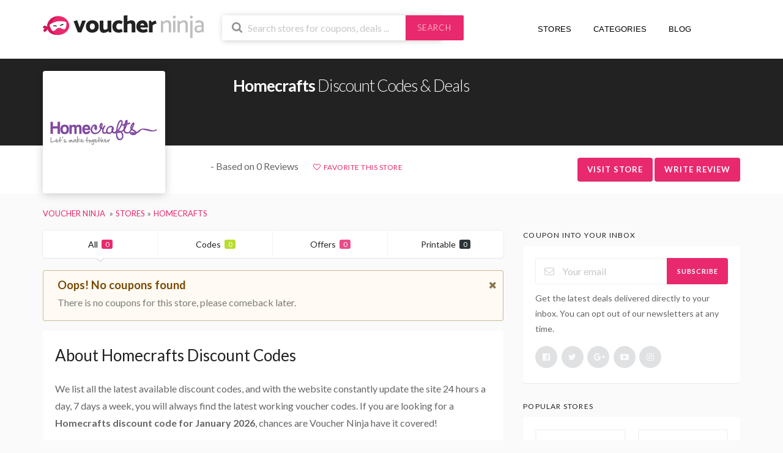

--- FILE ---
content_type: text/html; charset=UTF-8
request_url: https://voucher.ninja/shop/homecrafts/
body_size: 8695
content:
<!DOCTYPE html><html lang="en-GB"><head> <script async src="https://pagead2.googlesyndication.com/pagead/js/adsbygoogle.js?client=ca-pub-7031986866500441"
     crossorigin="anonymous"></script> <meta charset="UTF-8"><meta name="viewport" content="width=device-width, initial-scale=1"><link rel="profile" href="http://gmpg.org/xfn/11"><link rel="pingback" href="https://voucher.ninja/xmlrpc.php"><meta name='ir-site-verification-token' value='-1603905477'/><link rel="dns-prefetch" href="//www.googletagmanager.com"><link rel="dns-prefetch" href="//fonts.googleapis.com"><link rel="dns-prefetch" href="//use.fontawesome.com"><meta name='robots' content='index, follow, max-image-preview:large, max-snippet:-1, max-video-preview:-1' /><link media="all" href="https://voucher.ninja/wp-content/cache/autoptimize/css/autoptimize_de0b29f69950b9e57741cb6e23e143c6.css" rel="stylesheet"><title>Homecrafts Discount Codes January 2026 - Voucher Ninja</title><meta name="description" content="Homecrafts discount codes &amp; exclusive voucher codes. Updated daily by Voucher Ninja. All Homecrafts codes are verified by us, helping you save money" /><link rel="canonical" href="https://voucher.ninja/shop/homecrafts/" /><meta property="og:locale" content="en_GB" /><meta property="og:type" content="article" /><meta property="og:title" content="Homecrafts Discount Codes January 2026 - Voucher Ninja" /><meta property="og:description" content="Homecrafts discount codes &amp; exclusive voucher codes. Updated daily by Voucher Ninja. All Homecrafts codes are verified by us, helping you save money" /><meta property="og:url" content="https://voucher.ninja/shop/homecrafts/" /><meta property="og:site_name" content="Voucher Ninja" /><meta property="og:image" content="https://voucher.ninja/wp-content/uploads/2019/03/homecrafts-logo.png" /><meta property="og:image:width" content="1000" /><meta property="og:image:height" content="1000" /><meta property="og:image:type" content="image/jpeg" /><meta name="twitter:card" content="summary_large_image" /><meta name="twitter:site" content="@voucherninja" /> <script type="application/ld+json" class="yoast-schema-graph">{"@context":"https://schema.org","@graph":[{"@type":"CollectionPage","@id":"https://voucher.ninja/shop/homecrafts/","url":"https://voucher.ninja/shop/homecrafts/","name":"Homecrafts Discount Codes January 2026 - Voucher Ninja","isPartOf":{"@id":"https://voucher.ninja/#website"},"description":"Homecrafts discount codes & exclusive voucher codes. Updated daily by Voucher Ninja. All Homecrafts codes are verified by us, helping you save money","breadcrumb":{"@id":"https://voucher.ninja/shop/homecrafts/#breadcrumb"},"inLanguage":"en-GB"},{"@type":"BreadcrumbList","@id":"https://voucher.ninja/shop/homecrafts/#breadcrumb","itemListElement":[{"@type":"ListItem","position":1,"name":"Home","item":"https://voucher.ninja/"},{"@type":"ListItem","position":2,"name":"Homecrafts"}]},{"@type":"WebSite","@id":"https://voucher.ninja/#website","url":"https://voucher.ninja/","name":"Voucher Ninja","description":"Discount Codes &amp; Deals","publisher":{"@id":"https://voucher.ninja/#organization"},"potentialAction":[{"@type":"SearchAction","target":{"@type":"EntryPoint","urlTemplate":"https://voucher.ninja/?s={search_term_string}"},"query-input":{"@type":"PropertyValueSpecification","valueRequired":true,"valueName":"search_term_string"}}],"inLanguage":"en-GB"},{"@type":"Organization","@id":"https://voucher.ninja/#organization","name":"Voucher Ninja","url":"https://voucher.ninja/","logo":{"@type":"ImageObject","inLanguage":"en-GB","@id":"https://voucher.ninja/#/schema/logo/image/","url":"https://voucher.ninja/wp-content/uploads/2018/03/Voucher-Ninja-Logo.jpg","contentUrl":"https://voucher.ninja/wp-content/uploads/2018/03/Voucher-Ninja-Logo.jpg","width":"1000","height":"1000","caption":"Voucher Ninja"},"image":{"@id":"https://voucher.ninja/#/schema/logo/image/"},"sameAs":["https://www.facebook.com/voucherninja/","https://x.com/voucherninja","https://www.instagram.com/voucherninja","https://www.linkedin.com/company/voucherninja","https://myspace.com/voucherninja","https://uk.pinterest.com/voucherninja/","https://www.youtube.com/c/VoucherNinja"]}]}</script> <link rel="alternate" type="application/rss+xml" title="Voucher Ninja &raquo; Feed" href="https://voucher.ninja/feed/" /><link rel="alternate" type="application/rss+xml" title="Voucher Ninja &raquo; Comments Feed" href="https://voucher.ninja/comments/feed/" /><link rel="alternate" type="application/rss+xml" title="Voucher Ninja &raquo; Homecrafts Coupon Store Feed" href="https://voucher.ninja/shop/homecrafts/feed/" /> <script type="text/javascript" src="https://voucher.ninja/wp-includes/js/jquery/jquery.min.js" id="jquery-core-js"></script> <script type="text/javascript" id="wpcoupon_global-js-extra">var ST = {"ajax_url":"https:\/\/voucher.ninja\/wp-admin\/admin-ajax.php","vote_expires":"7","_wpnonce":"3d44604665","user_logedin":"","added_favorite":"Favorited","add_favorite":"Favorite This Store","login_warning":"Please login to continue...","save_coupon":"Save this coupon","saved_coupon":"Coupon Saved","no_results":"No results...","copied":"Copied","copy":"Copy","print_prev_tab":"0","sale_prev_tab":"1","code_prev_tab":"1","my_saved_coupons":[""],"my_favorite_stores":[]};</script> <!--[if lt IE 8]> <script type="text/javascript" src="https://voucher.ninja/wp-includes/js/json2.min.js" id="json2-js"></script> <![endif]--><link rel="https://api.w.org/" href="https://voucher.ninja/wp-json/" /><link rel="EditURI" type="application/rsd+xml" title="RSD" href="https://voucher.ninja/xmlrpc.php?rsd" /><meta name="generator" content="Redux 4.5.10" /><!--[if lt IE 9]><script src="https://voucher.ninja/wp-content/themes/voucherninja/assets/js/libs/html5.min.js"></script><![endif]--><link rel="icon" href="https://voucher.ninja/wp-content/uploads/2020/06/cropped-favicon-1-32x32.jpg" sizes="32x32" /><link rel="icon" href="https://voucher.ninja/wp-content/uploads/2020/06/cropped-favicon-1-192x192.jpg" sizes="192x192" /><link rel="apple-touch-icon" href="https://voucher.ninja/wp-content/uploads/2020/06/cropped-favicon-1-180x180.jpg" /><meta name="msapplication-TileImage" content="https://voucher.ninja/wp-content/uploads/2020/06/cropped-favicon-1-270x270.jpg" /><link rel="dns-prefetch" href="https://use.fontawesome.com/releases/v5.0.6/css/all.css" rel="stylesheet">  <script async src="https://www.googletagmanager.com/gtag/js?id=G-SVZ4R9XCKX"></script> <script>window.dataLayer = window.dataLayer || [];
      function gtag(){dataLayer.push(arguments);}
      gtag('js', new Date());

      gtag('config', 'G-SVZ4R9XCKX');</script> </head><body class="archive tax-coupon_store term-homecrafts term-1971 wp-theme-voucherninja chrome osx"><div id="page" class="hfeed site"><header id="masthead" class="ui page site-header" role="banner"><div class="primary-header"><div class="container"><div class="row"><div class="col-md-3 col-xs-12 logo_area"> <a href="https://voucher.ninja/" title="Voucher Ninja" rel="home"> <img src="https://voucher.ninja/wp-content/themes/voucherninja/assets/images/logo-internal.svg" alt="Voucher Ninja" /> </a></div><div class="col-md-4 col-xs-12 search_area"><form action="https://voucher.ninja/" method="get" id="header-search"><div class="header-search-input ui search large action left icon input"> <input autocomplete="off" class="prompt" name="s" placeholder="Search stores for coupons, deals ..." type="text"> <i class="search icon"></i><div class="header-search-submit ui button">Search</div><div class="results"></div></div><div class="clear"></div></form></div><div class="col-xs-12 col-md-5 nav_area fright nav-user-action pull-right"><nav itemscope="itemscope" itemtype="http://schema.org/SiteNavigationElement" role="navigation"><ul class="st-menu"><li><a href="https://voucher.ninja/all-stores/" title="View All Stores"><i class="fas fa-fire"></i> Stores <i class="fas fa-angle-down"></i></a></li><li><a href="https://voucher.ninja/coupon-categories/" title="View All Coupon Categories"><i class="fas fa-list-ul"></i> Categories <i class="fas fa-angle-down"></i></a></li><li><a href="https://voucher.ninja/blog/" title="View Our Blog"><i class="far fa-newspaper"></i> Blog</a></li><li class="hidden-sm-down"><a href="" title="Your Alerts"><i class="fas fa-bell"></i></a><div class="menu-box ajax-favorite-stores-box"><div class="nothing-box stuser-login-btn"><div class="thumb"> <i class="frown icon"></i></div><p>Please login to see your favorite stores</p></div></div></li><li class="menu-item-has-children"><a data-is-logged="false" class="wpu-login-btn" href="https://voucher.ninja/wp-login.php" title="Dashboard"><i class="fas fa-user"></i></a></li></ul></nav></div></div></div></div></header><div id="content" class="site-content"><section class="custom-page-header header-store single-store-header"><div class="store-header"><div class="container"><div class="row store-header-main"><div class="col-md-2 col-xs-12"><div class="header-store-thumb"> <a rel="nofollow" target="_blank" title="Shop Homecrafts" href="https://voucher.ninja/go-store/1971"><img width="200" height="115" src="https://voucher.ninja/wp-content/plugins/native-lazyload/assets/images/placeholder.svg" class="attachment-wpcoupon_small_thumb size-wpcoupon_small_thumb native-lazyload-js-fallback" alt="Home Crafts Logo" decoding="async" loading="lazy" data-src="https://voucher.ninja/wp-content/uploads/2019/03/homecrafts-logo-200x115.png" data-srcset="https://voucher.ninja/wp-content/uploads/2019/03/homecrafts-logo-200x115.png 200w, https://voucher.ninja/wp-content/uploads/2019/03/homecrafts-logo-300x173.png 300w, https://voucher.ninja/wp-content/uploads/2019/03/homecrafts-logo.png 400w" data-sizes="(max-width: 200px) 100vw, 200px" /></a></div></div><div class="col-md-10 col-xs-12"><div class="title-wrap"><h1><strong>Homecrafts</strong> Discount Codes & Deals</h1><div class="text-spacer"></div></div></div></div></div><div class="store-header-btm"><div class="container"><div class="row"><div class="col-md-2"></div><div class="col-md-10 store-headdata"><div class="reviews"> <i class="far fa-star"></i><i class="far fa-star"></i><i class="far fa-star"></i><i class="far fa-star"></i><i class="far fa-star"></i> - Based on 0 Reviews</div><div class="favourites"> <a class="add-favorite" data-id="1971" href="#" title="Add Store To Favorite"><i class="empty heart icon"></i><span>Favorite This Store</span></a></div><div class="action-buttons"> <a class="ui button btn btn_primary" onClick="ga('send', 'event', 'Visit Store', 'Homecrafts');" rel="nofollow" target="_blank" title="Shop Homecrafts" href="https://voucher.ninja/go-store/1971">Visit Store</a> <span class="ui button btn btn_primary" onClick="ga('send', 'event', 'Review Store', 'Homecrafts');" id="write-review" rel="nofollow" title="Review Homecrafts" >Write Review</span></div></div></div></div></div></section><div class="container"><div class="breadcrumb"><ul class="ui breadcrumb breadcrumbs" itemscope itemtype="http://schema.org/BreadcrumbList"><li itemprop="itemListElement" itemscope itemtype="http://schema.org/ListItem"> <a itemprop="item" href="https://voucher.ninja" title="Visit Voucher Ninja Home Page"> <span itemprop="name">Voucher Ninja</span> </a><meta itemprop="position" content="1"></li><li itemprop="itemListElement" itemscope itemtype="http://schema.org/ListItem"><a itemprop="item" title="View all store coupons" href="https://voucher.ninja/all-stores/"><span itemprop="name">Stores</span></a><meta itemprop="position" content="2"></li><li itemprop="itemListElement" itemscope itemtype="http://schema.org/ListItem"><a itemprop="item" href="https://voucher.ninja/shop/homecrafts/" title="View all Homecrafts Discount Codes and Coupons"><span itemprop="name">Homecrafts</span></a><meta itemprop="position" content="3"></li></ul></div></div><div id="content-wrap" class="container right-sidebar"><div id="primary" class="content-area"><main id="main" class="site-main coupon-store-main" role="main"><section class="coupon-filter"><div data-target="#coupon-listings-store" class="filter-coupons-by-type ui pointing fluid four item menu"> <a class="active item filter-nav" data-filter="all">All <span class="offer-count">0</span></a> <a class="item filter-nav"  data-filter="code">Codes <span class="offer-count code-count">0</span></a> <a class="item filter-nav"  data-filter="sale">Offers <span class="offer-count sale-count">0</span></a> <a class="item filter-nav"  data-filter="print">Printable <span class="offer-count print-count">0</span></a></div></section><div class="ui warning message"> <i class="close icon"></i><div class="header"> Oops! No coupons found</div><p>There is no coupons for this store, please comeback later.</p></div><div class="inner shadow-box store-listing-item"><div class="inner-content clearfix"><h2>About Homecrafts Discount Codes</h2><p>We list all the latest available discount codes, and with the website constantly update the site 24 hours a day, 7 days a week, you will always find the latest working voucher codes. If you are looking for a <strong>Homecrafts discount code for January 2026</strong>, chances are Voucher Ninja have it covered!</p><p>We also list expired discount codes too which may still work, so make sure to try them before you checkout to get a few extra pounds off your Homecrafts order!</p><p>Don't forget to share Homecrafts voucher codes with your friends and family to help them save money too!</p><div class="about-website"><h4>Official Website</h4> <a rel="nofollow" target="_blank" title="Visit Homecrafts Website" href="https://voucher.ninja/go-store/1971">https://www.homecrafts.co.uk/</a></div></div></div></main></div><div id="secondary" class="widget-area sidebar" role="complementary"><aside id="st_newsletter-3" class="widget widget_newsletter widget_wpc_newsletter"><h4 class="widget-title">Coupon Into your inbox</h4><div class="newsletter-box-wrapper shadow-box"><form id="newsletter-box696c705ca5740" method="post" action="//ninja.us14.list-manage.com/subscribe/post?u=29e250d41994e58a9ad086355&amp;id=e2dd37b235" target="_blank"><div class="ui action left icon input"> <input type="email" required="required" name="EMAIL" placeholder="Your email"> <i class="mail outline icon"></i><div class="ui button" onclick="document.getElementById('newsletter-box696c705ca5740').submit();">Subscribe</div></div><div class="clear"></div><div class="newsletter-text after-form">Get the latest deals delivered directly to your inbox. You can opt out of our newsletters at any time.</div><div class="sidebar-social"> <a target="_blank" href="https://www.facebook.com/voucherninja/" class="ui circular icon button" title="Follow us on Facebook"><i class="facebook icon"></i></a> <a target="_blank" href="https://twitter.com/voucherninja" class="ui circular icon button" title="Follow us on Twitter"><i class="twitter icon"></i></a> <a target="_blank" href="https://plus.google.com/+VoucherNinja" class="ui circular icon button" title="Follow us on Google Plus"><i class="google plus icon"></i></a> <a target="_blank" href="https://www.youtube.com/c/VoucherNinja" class="ui circular icon button" title="Follow us on YouTube"><i class="youtube play icon"></i></a> <a target="_blank" href="https://www.instagram.com/voucherninja/" class="ui circular icon button" title="Follow us on Instagram"><i class="instagram icon"></i></a></div></form></div></aside><aside id="popular_stores-3" class="widget widget_popular_stores"><h4 class="widget-title">Popular Stores</h4><div class="widget-content shadow-box"><div class="ui two column grid"><div class="column"><div class="store-thumb"> <a class="ui image middle aligned" href="https://voucher.ninja/shop/currys/" title="Currys PC World"> <img width="200" height="115" src="https://voucher.ninja/wp-content/plugins/native-lazyload/assets/images/placeholder.svg" class="attachment-wpcoupon_small_thumb size-wpcoupon_small_thumb native-lazyload-js-fallback" alt="Currys Logo" decoding="async" loading="lazy" data-src="https://voucher.ninja/wp-content/uploads/2017/03/currys-logo-200x115.png" data-srcset="https://voucher.ninja/wp-content/uploads/2017/03/currys-logo-200x115.png 200w, https://voucher.ninja/wp-content/uploads/2017/03/currys-logo-300x173.png 300w, https://voucher.ninja/wp-content/uploads/2017/03/currys-logo.png 400w" data-sizes="auto, (max-width: 200px) 100vw, 200px" /> </a></div></div><div class="column"><div class="store-thumb"> <a class="ui image middle aligned" href="https://voucher.ninja/shop/lookfantastic/" title="Lookfantastic"> <img width="200" height="115" src="https://voucher.ninja/wp-content/plugins/native-lazyload/assets/images/placeholder.svg" class="attachment-wpcoupon_small_thumb size-wpcoupon_small_thumb native-lazyload-js-fallback" alt="Lookfantastic Logo" decoding="async" loading="lazy" data-src="https://voucher.ninja/wp-content/uploads/2017/04/lookfantastic-logo-200x115.png" data-srcset="https://voucher.ninja/wp-content/uploads/2017/04/lookfantastic-logo-200x115.png 200w, https://voucher.ninja/wp-content/uploads/2017/04/lookfantastic-logo-300x173.png 300w, https://voucher.ninja/wp-content/uploads/2017/04/lookfantastic-logo.png 400w" data-sizes="auto, (max-width: 200px) 100vw, 200px" /> </a></div></div><div class="column"><div class="store-thumb"> <a class="ui image middle aligned" href="https://voucher.ninja/shop/currentbody/" title="Currentbody.com"> <img width="200" height="115" src="https://voucher.ninja/wp-content/plugins/native-lazyload/assets/images/placeholder.svg" class="attachment-wpcoupon_small_thumb size-wpcoupon_small_thumb native-lazyload-js-fallback" alt="CurrentBody Logo" decoding="async" loading="lazy" data-src="https://voucher.ninja/wp-content/uploads/2018/04/currentbody-logo-200x115.png" data-srcset="https://voucher.ninja/wp-content/uploads/2018/04/currentbody-logo-200x115.png 200w, https://voucher.ninja/wp-content/uploads/2018/04/currentbody-logo-300x173.png 300w, https://voucher.ninja/wp-content/uploads/2018/04/currentbody-logo.png 400w" data-sizes="auto, (max-width: 200px) 100vw, 200px" /> </a></div></div><div class="column"><div class="store-thumb"> <a class="ui image middle aligned" href="https://voucher.ninja/shop/tomtop/" title="Tomtop"> <img width="200" height="115" src="https://voucher.ninja/wp-content/plugins/native-lazyload/assets/images/placeholder.svg" class="attachment-wpcoupon_small_thumb size-wpcoupon_small_thumb native-lazyload-js-fallback" alt="Tomtop Logo" decoding="async" loading="lazy" data-src="https://voucher.ninja/wp-content/uploads/2016/10/tomtop-logo-200x115.png" data-srcset="https://voucher.ninja/wp-content/uploads/2016/10/tomtop-logo-200x115.png 200w, https://voucher.ninja/wp-content/uploads/2016/10/tomtop-logo-300x173.png 300w, https://voucher.ninja/wp-content/uploads/2016/10/tomtop-logo.png 400w" data-sizes="auto, (max-width: 200px) 100vw, 200px" /> </a></div></div><div class="column"><div class="store-thumb"> <a class="ui image middle aligned" href="https://voucher.ninja/shop/unineed/" title="Unineed"> <img width="200" height="115" src="https://voucher.ninja/wp-content/plugins/native-lazyload/assets/images/placeholder.svg" class="attachment-wpcoupon_small_thumb size-wpcoupon_small_thumb native-lazyload-js-fallback" alt="Unineed Logo - Discount Code" decoding="async" loading="lazy" data-src="https://voucher.ninja/wp-content/uploads/2017/05/unineed-logo-200x115.png" data-srcset="https://voucher.ninja/wp-content/uploads/2017/05/unineed-logo-200x115.png 200w, https://voucher.ninja/wp-content/uploads/2017/05/unineed-logo-300x173.png 300w, https://voucher.ninja/wp-content/uploads/2017/05/unineed-logo.png 400w" data-sizes="auto, (max-width: 200px) 100vw, 200px" /> </a></div></div><div class="column"><div class="store-thumb"> <a class="ui image middle aligned" href="https://voucher.ninja/shop/zavvi/" title="Zavvi"> <img width="200" height="115" src="https://voucher.ninja/wp-content/plugins/native-lazyload/assets/images/placeholder.svg" class="attachment-wpcoupon_small_thumb size-wpcoupon_small_thumb native-lazyload-js-fallback" alt="Zavvi Logo" decoding="async" loading="lazy" data-src="https://voucher.ninja/wp-content/uploads/2017/04/zavvi-logo-200x115.png" data-srcset="https://voucher.ninja/wp-content/uploads/2017/04/zavvi-logo-200x115.png 200w, https://voucher.ninja/wp-content/uploads/2017/04/zavvi-logo-300x173.png 300w, https://voucher.ninja/wp-content/uploads/2017/04/zavvi-logo.png 400w" data-sizes="auto, (max-width: 200px) 100vw, 200px" /> </a></div></div></div></div></aside><aside id="st_categories-2" class="widget widget_wpc_categories"><h4 class="widget-title">Popular Categories</h4><div class="list-categories shadow-box"><div class="ui grid"><ul class="two column row"><li class="column cat-item cat-item-653"><a href="https://voucher.ninja/voucher-category/beauty/" title="Do you have a love for makeup and beauty products? Whether you&#039;ve ran out of your everyday makeup products or looking to treat yourself, we have 100s of beauty codes to choose from. Browse through our beauty vouchers and promotions below...">Beauty</a></li><li class="column cat-item cat-item-13"><a href="https://voucher.ninja/voucher-category/clothing/" title="Get the latest clothing discounts for 100s of online stores with Voucher Ninja. From full outfits to t-shirts, we have everything you need to achieve the perfect look without a hitch. With a wide selection of codes to choose from, you&#039;re always going to save with our incredible deals and vouchers. Browse through our selection of codes below to find the right clothing vouchers for you!">Clothing</a></li><li class="column cat-item cat-item-46"><a href="https://voucher.ninja/voucher-category/home-garden/" title="Shopping for your home or garden? Then use our home &amp; garden discounts to save money while you shop. With a selection of home and garden vouchers to choose from, you can shop until your heart is content, knowing you&#039;ve made amazing savings with our promo codes. Browse through our selection of home and garden deals below to find the perfect code for your online shopping.">Home &amp; Garden</a></li><li class="column cat-item cat-item-654"><a href="https://voucher.ninja/voucher-category/electronics/" title="Looking to save money on new electronics? You&#039;ve certainly came to the right place. Voucher Ninja offer a selection of electronic discounts and deals, allowing you to save each time you shop. Please browse through our selection of electronic vouchers and promos below to find the perfect saving for your online order.">Electronics</a></li><li class="column cat-item cat-item-48"><a href="https://voucher.ninja/voucher-category/sport-nutrition/" title="Are you a sports fanatic? Then be sure to check out our sport &amp; nutrition discounts for amazing savings and deals. Whether you&#039;re looking for sport and nutrition vouchers for protein or sportswear, Voucher Ninja have your every need cover. Simply browse through our selection of sport and nutrition deals to find out the best savings on your online shopping.">Sport &amp; Nutrition</a></li><li class="column cat-item cat-item-14"><a href="https://voucher.ninja/voucher-category/fashion/" title="With Voucher Ninja, you can enjoy the latest trends and fashions without needing to pay full price. We&#039;ll let you in the best fashion discounts for your online shopping, enabling you to shop and save, at the same time! Simply browse through our fashion coupon codes below and start saving on your style.">Fashion</a></li></ul></div></div></aside></div></div><div data-modal-id="review-id-1971" class="ui modal coupon-modal review-submit-modal"><div class="coupon-header clearfix"><div class="coupon-title" title="Write Review">Write Review For Homecrafts</div> <span class="cancel close"></span></div><div class="review-content"><form id="storesubmitreview" class="ui form write-review" action="" method="post"><div class="ui success message"> <i class="close icon"></i><div class="header">Your user registration was successful.</div><p>You may now log-in with the username you have chosen</p></div><div class="field"> <label>Your Name</label> <input type="text" id="reviewname" name="reviewname" placeholder="Full Name"></div><div class="field"> <label>Review Title</label> <input type="text" id="reviewtitle" name="reviewtitle" placeholder="Review Title"></div><div class="field"> <label>Review Text</label><textarea rows="2" id="reviewtext" name="reviewtext"></textarea></div><div class="field"> <label>Rating</label><div id="reviewrating" class="ui massive rating" data-rating="0" data-max-rating="5"></div></div> <input type="hidden" id="rating" name="reviewrating" value=""> <input type="hidden" id="store" name="store" value="1971"> <input type="hidden" id="vn-ajax-nonce" name="vn-ajax-nonce" value="aed84ddec7"> <input type="hidden" id="action" name="action" value="wp_ajax_storesubmitreview_form"/> <input type="submit" id="submit" name="submit"><div class="ui error message"></div></form></div></div> <script type="application/ld+json">{
        "@context":"http://schema.org",
        "@type":"Store",
        "name":"Homecrafts",
        "logo":"https://voucher.ninja/wp-content/uploads/2019/03/homecrafts-logo.png",
        "url":"https://www.homecrafts.co.uk/",
                "address": "Homecrafts, 
Hamilton House, 
Mountain Road, 
Leicester, 
LE4 9HQ",
                        "telephone": "0116 269 7733",
                "description":"",
        "sameAs":"https://www.homecrafts.co.uk/",
        "image":"https://voucher.ninja/wp-content/uploads/2019/03/homecrafts-logo.png",
        "priceRange": "$$"    }</script> <div class="fullwidth-cta"><div class="container lg-top-pad lg-btm-pad"><h3>Search thousands of stores for the latest deals</h3><p>We have in excess of 5,000 coupons and deals from thousands of online and high street stores</p></div></div><div class="footer-search"><div class="container"><form action="https://voucher.ninja/" method="get" id="footer-search"><div class="header-search-input ui search large action left input"> <input autocomplete="off" class="prompt" name="s" placeholder="Start Searching ..." type="text"><div class="header-search-submit ui button">Search</div><div class="results"></div></div></form></div></div></div><footer id="colophon" class="site-footer" role="contentinfo"><div class="container footer-top"><div class="row"><div class="col-md-3"><p><img src="/wp-content/themes/voucherninja/assets/images/logo.svg" alt="Voucher Ninja Logo" scale="0"></p><p>Search the biggest database of coupons on the planet, share with friends, and save money on every day purchases</p><p><a href="https://uk.trustpilot.com/review/www.voucher.ninja" title="Find Voucher Ninja on Trustpilot" target="_blank"><img src="/wp-content/themes/voucherninja/assets/images/trustpilot.png" alt="Voucher Ninja on Trust Pilot" scale="0" class="trustpilot-img" alt="Voucher Ninja Trust Pilot"></a></p></div><div class="col-md-3"><h4>Vouchers</h4><ul><li><a href="/latest-codes/" title="View the most recent voucher codes">Most Recent Codes</a></li><li><a href="/recommended-vouchers/" title="View our top voucher codes">Recommended Vouchers</a></li><li><a href="/all-stores/" title="View All Stores">A-Z Stores</a></li><li><a href="/coupon-categories/" title="View All Categories">View All Categories</a></li><li><a href="/codes-ending-soon/" title="View codes ending soon">Codes Ending Soon</a></li><li><a href="/submit-coupon/" title="Submit Voucher Code or Deal">Submit Code</a></li></ul></div><div class="col-md-3"><h4>Get Help</h4><ul><li><a href="/how-to-use/" title="How To Use Voucher Ninja">How To Use</a></li><li><a href="/discount-guide/" title="How To Use Discount Codes">Discount Guide</a></li><li><a href="/support/" title="Support">Support</a></li><li><a href="/contact-us/" title="Contact Voucher Ninja">Contact Us</a></li><li><a href="/report-an-error/" title="Report An Error">Report An Error</a></li><li><a href="/advertise/" title="Advertise On Voucher Ninja">Advertise With Us</a></li></ul></div><div class="col-md-3"><h4>Follow Us</h4><ul><li><a href="https://www.facebook.com/voucherninja/" title="Voucher Ninja on Facebook" target="_blank"><i class="fab fa-facebook"></i> Facebook</a></li><li><a href="https://twitter.com/voucherninja" title="Voucher Ninja on Twitter" target="_blank"><i class="fab fa-twitter"></i> Twitter</a></li><li><a href="https://www.instagram.com/voucherninja/" title="Voucher Ninja on Instagram" target="_blank"><i class="fab fa-instagram"></i> Instagram</a></li><li><a href="https://www.youtube.com/c/VoucherNinja" title="Voucher Ninja on YouTube" target="_blank"><i class="fab fa-youtube"></i> YouTube</a></li><li><a href="https://www.linkedin.com/company/voucherninja/" title="Voucher Ninja on Linkedin" target="_blank"><i class="fab fa-linkedin"></i> Linkedin</a></li></ul></div></div></div><div class="footer_copy"><div class="container"><div class="row"><div class="col-md-6"><nav id="footer-nav" class="site-footer-nav"><ul id="menu-footer" class="menu"><li id="menu-item-319" class="menu-item menu-item-type-post_type menu-item-object-page menu-item-319"><a href="https://voucher.ninja/about-us/" title="About Voucher Ninja" itemprop="url">About Us</a></li><li id="menu-item-320" class="menu-item menu-item-type-post_type menu-item-object-page menu-item-320"><a href="https://voucher.ninja/terms-of-use/" title="Voucher Ninja Terms of Use" itemprop="url">Terms of Use</a></li><li id="menu-item-321" class="menu-item menu-item-type-post_type menu-item-object-page menu-item-321"><a href="https://voucher.ninja/privacy-policy/" title="Voucher Ninja Privacy Policy" itemprop="url">Privacy Policy</a></li></ul></nav></div><div class="col-md-6"><p> <span class="fright">Copyright &copy; 2026 Voucher Ninja. All Rights Reserved</span></p></div></div></div></div></footer></div> <script type="speculationrules">{"prefetch":[{"source":"document","where":{"and":[{"href_matches":"\/*"},{"not":{"href_matches":["\/wp-*.php","\/wp-admin\/*","\/wp-content\/uploads\/*","\/wp-content\/*","\/wp-content\/plugins\/*","\/wp-content\/themes\/voucherninja\/*","\/*\\?(.+)"]}},{"not":{"selector_matches":"a[rel~=\"nofollow\"]"}},{"not":{"selector_matches":".no-prefetch, .no-prefetch a"}}]},"eagerness":"conservative"}]}</script> <div class="wpu-modal wpu-wrapper"><div class="wpu-modal-container"><form id="wpu-login" class="wpu-form wpu-login-form form ui" action="https://voucher.ninja/" method="post"><div class="wpu-form-body"><p class="fieldset wpu_input wp_usersname_email"> <label class="wpuname" for="signin-usernamef696c705caeb42">Username or email</label> <input name="wp_usersname" class="full-width has-padding has-border" id="signin-usernamef696c705caeb42" type="text" placeholder="Username or email"> <span class="wpu-error-msg"></span></p><p class="fieldset wpu_input wpu_pwd"> <label class="image-replace wpu-password" for="signin-passwordf696c705caeb42">Password</label> <span class="wpu-pwd-toggle"> <input name="wpu_pwd" class="full-width has-padding has-border" id="signin-passwordf696c705caeb42" type="password"  placeholder="Password"> <a href="#0" class="hide-password">Show</a> </span> <span class="wpu-error-msg"></span></p><p class="forgetmenot fieldset"> <label> <input type="checkbox" value="forever" name="wpu_rememberme" checked> Remember me</label> <a class="wpu-lost-pwd-link" href="https://voucher.ninja/user/?wpu_action=lost-pass">Forgot password ?</a></p><p class="fieldset"> <input class="login-submit button btn" type="submit" value="Login"> <input type="hidden" value="" name="wpu_redirect_to" ></p></div><div class="wpu-form-footer"><p> Don't have an account ? <a  class="wpu-register-link" href="https://voucher.ninja/user/?wpu_action=register">Sign Up</a></p></div></form><form id="wpu-signup" class="wpu-form wpu-register-form in-wpu-modal form ui"  action="https://voucher.ninja/" method="post"><div class="wpu-form-body"><p class="wpu-msg wpu-hide"> Registration complete ! <a class="wpu-login-link" href="https://voucher.ninja/wp-login.php" title="Login">Click here to login</a></p><div class="wpu-form-fields"><p class="fieldset wpu_input wp_usersname"> <label class="image-replace wpuname" for="signup-usernamer-696c705caec96">Username</label> <input name="wpu_signup_username" class="full-width has-padding has-border" id="signup-usernamer-696c705caec96" type="text" placeholder="Username"> <span class="wpu-error-msg"></span></p><p class="fieldset wpu_input wpu_email"> <label class="image-replace wpu-email" for="signup-emailr-696c705caec96">E-mail</label> <input name="wpu_signup_email" class="full-width has-padding has-border" id="signup-emailr-696c705caec96" type="text" placeholder="E-mail"> <span class="wpu-error-msg"></span></p><p class="fieldset wpu_input wpu_password"> <label class="image-replace wpu-password" for="signup-passwordr-696c705caec96">Password</label> <span class="wpu-pwd-toggle"> <input name="wpu_signup_password" class="full-width has-padding has-border" id="signup-passwordr-696c705caec96" type="password"  placeholder="Password"> <a href="#" class="hide-password">Show</a> </span> <span class="wpu-error-msg"></span></p><p class="fieldset"> <input class="signup-submit button btn"  type="submit" data-loading-text="Loading..." value="Sign Up"></p></div></div><div class="wpu-form-footer"><p>Already have an account ? <a class="wpu-back-to-login" href="https://voucher.ninja/wp-login.php">Login</a></p></div></form><form id="wpu-reset-password" class="wpu-form wpu-form-reset-password form ui" action="https://voucher.ninja/" method="post" ><div class="wpu-form-header"><h3>Reset your password</h3></div><div class="wpu-form-body"><p class="wpu-form-message wpu-hide">Please enter your email address. You will receive a link to create a new password.</p><p class="wpu-msg">Check your e-mail for the confirmation link.</p><div class="wpu-form-fields"><p class="fieldset wpu_input wpu_input_combo"> <label class="wpu-email" for="reset-emailf696c705caed4c">User name or E-mail</label> <input name="wp_users_login" class="full-width has-padding has-border" id="reset-emailf696c705caed4c" type="text" placeholder="User name or E-mail"> <span class="wpu-error-msg"></span></p><p class="fieldset"> <input class="reset-submit button btn" data-loading-text="Loading..." type="submit" value="Submit"></p></div></div><div class="wpu-form-footer"><p>Remember your password ? <a class="wpu-back-to-login" href="https://voucher.ninja/wp-login.php">Login</a></p></div></form> <a href="#0" class="wpu-close-form">Close</a></div></div> <script type="text/javascript">( function() {
	var nativeLazyloadInitialize = function() {
		var lazyElements, script;
		if ( 'loading' in HTMLImageElement.prototype ) {
			lazyElements = [].slice.call( document.querySelectorAll( '.native-lazyload-js-fallback' ) );
			lazyElements.forEach( function( element ) {
				if ( ! element.dataset.src ) {
					return;
				}
				element.src = element.dataset.src;
				delete element.dataset.src;
				if ( element.dataset.srcset ) {
					element.srcset = element.dataset.srcset;
					delete element.dataset.srcset;
				}
				if ( element.dataset.sizes ) {
					element.sizes = element.dataset.sizes;
					delete element.dataset.sizes;
				}
				element.classList.remove( 'native-lazyload-js-fallback' );
			} );
		} else if ( ! document.querySelector( 'script#native-lazyload-fallback' ) ) {
			script = document.createElement( 'script' );
			script.id = 'native-lazyload-fallback';
			script.type = 'text/javascript';
			script.src = 'https://voucher.ninja/wp-content/plugins/native-lazyload/assets/js/lazyload.js';
			script.defer = true;
			document.body.appendChild( script );
		}
	};
	if ( document.readyState === 'complete' || document.readyState === 'interactive' ) {
		nativeLazyloadInitialize();
	} else {
		window.addEventListener( 'DOMContentLoaded', nativeLazyloadInitialize );
	}
}() );</script> <script type="text/javascript" src="https://voucher.ninja/wp-includes/js/dist/hooks.min.js" id="wp-hooks-js"></script> <script type="text/javascript" src="https://voucher.ninja/wp-includes/js/dist/i18n.min.js" id="wp-i18n-js"></script> <script type="text/javascript" id="wp-i18n-js-after">wp.i18n.setLocaleData( { 'text direction\u0004ltr': [ 'ltr' ] } );</script> <script type="text/javascript" id="contact-form-7-js-before">var wpcf7 = {
    "api": {
        "root": "https:\/\/voucher.ninja\/wp-json\/",
        "namespace": "contact-form-7\/v1"
    },
    "cached": 1
};</script> <script type="text/javascript" id="wp-users-js-extra">var WP_Users = {"ajax_url":"https:\/\/voucher.ninja\/wp-admin\/admin-ajax.php","current_action":"","is_current_user":"","hide_txt":"Hide","show_txt":"Show","current_url":"\/shop\/homecrafts\/","invalid_file_type":"This is not an allowed file type.","_wpnonce":"3d44604665","cover_text":"Cover image","avatar_text":"Avatar","remove_text":"Default","upload_text":"Upload Photo"};</script> <script type="text/javascript" src="https://www.google.com/recaptcha/api.js?render=6LdJ6oEUAAAAAPWVnXbka2vnCMBCFkeVa9u1t-TO&amp;ver=3.0" id="google-recaptcha-js"></script> <script type="text/javascript" src="https://voucher.ninja/wp-includes/js/dist/vendor/wp-polyfill.min.js" id="wp-polyfill-js"></script> <script type="text/javascript" id="wpcf7-recaptcha-js-before">var wpcf7_recaptcha = {
    "sitekey": "6LdJ6oEUAAAAAPWVnXbka2vnCMBCFkeVa9u1t-TO",
    "actions": {
        "homepage": "homepage",
        "contactform": "contactform"
    }
};</script> <script defer src="https://voucher.ninja/wp-content/cache/autoptimize/js/autoptimize_d5cc2bc9af40caf12f4dda0085334a88.js"></script></body></html>

--- FILE ---
content_type: text/html; charset=utf-8
request_url: https://www.google.com/recaptcha/api2/anchor?ar=1&k=6LdJ6oEUAAAAAPWVnXbka2vnCMBCFkeVa9u1t-TO&co=aHR0cHM6Ly92b3VjaGVyLm5pbmphOjQ0Mw..&hl=en&v=PoyoqOPhxBO7pBk68S4YbpHZ&size=invisible&anchor-ms=20000&execute-ms=30000&cb=udxd429fhtnl
body_size: 48879
content:
<!DOCTYPE HTML><html dir="ltr" lang="en"><head><meta http-equiv="Content-Type" content="text/html; charset=UTF-8">
<meta http-equiv="X-UA-Compatible" content="IE=edge">
<title>reCAPTCHA</title>
<style type="text/css">
/* cyrillic-ext */
@font-face {
  font-family: 'Roboto';
  font-style: normal;
  font-weight: 400;
  font-stretch: 100%;
  src: url(//fonts.gstatic.com/s/roboto/v48/KFO7CnqEu92Fr1ME7kSn66aGLdTylUAMa3GUBHMdazTgWw.woff2) format('woff2');
  unicode-range: U+0460-052F, U+1C80-1C8A, U+20B4, U+2DE0-2DFF, U+A640-A69F, U+FE2E-FE2F;
}
/* cyrillic */
@font-face {
  font-family: 'Roboto';
  font-style: normal;
  font-weight: 400;
  font-stretch: 100%;
  src: url(//fonts.gstatic.com/s/roboto/v48/KFO7CnqEu92Fr1ME7kSn66aGLdTylUAMa3iUBHMdazTgWw.woff2) format('woff2');
  unicode-range: U+0301, U+0400-045F, U+0490-0491, U+04B0-04B1, U+2116;
}
/* greek-ext */
@font-face {
  font-family: 'Roboto';
  font-style: normal;
  font-weight: 400;
  font-stretch: 100%;
  src: url(//fonts.gstatic.com/s/roboto/v48/KFO7CnqEu92Fr1ME7kSn66aGLdTylUAMa3CUBHMdazTgWw.woff2) format('woff2');
  unicode-range: U+1F00-1FFF;
}
/* greek */
@font-face {
  font-family: 'Roboto';
  font-style: normal;
  font-weight: 400;
  font-stretch: 100%;
  src: url(//fonts.gstatic.com/s/roboto/v48/KFO7CnqEu92Fr1ME7kSn66aGLdTylUAMa3-UBHMdazTgWw.woff2) format('woff2');
  unicode-range: U+0370-0377, U+037A-037F, U+0384-038A, U+038C, U+038E-03A1, U+03A3-03FF;
}
/* math */
@font-face {
  font-family: 'Roboto';
  font-style: normal;
  font-weight: 400;
  font-stretch: 100%;
  src: url(//fonts.gstatic.com/s/roboto/v48/KFO7CnqEu92Fr1ME7kSn66aGLdTylUAMawCUBHMdazTgWw.woff2) format('woff2');
  unicode-range: U+0302-0303, U+0305, U+0307-0308, U+0310, U+0312, U+0315, U+031A, U+0326-0327, U+032C, U+032F-0330, U+0332-0333, U+0338, U+033A, U+0346, U+034D, U+0391-03A1, U+03A3-03A9, U+03B1-03C9, U+03D1, U+03D5-03D6, U+03F0-03F1, U+03F4-03F5, U+2016-2017, U+2034-2038, U+203C, U+2040, U+2043, U+2047, U+2050, U+2057, U+205F, U+2070-2071, U+2074-208E, U+2090-209C, U+20D0-20DC, U+20E1, U+20E5-20EF, U+2100-2112, U+2114-2115, U+2117-2121, U+2123-214F, U+2190, U+2192, U+2194-21AE, U+21B0-21E5, U+21F1-21F2, U+21F4-2211, U+2213-2214, U+2216-22FF, U+2308-230B, U+2310, U+2319, U+231C-2321, U+2336-237A, U+237C, U+2395, U+239B-23B7, U+23D0, U+23DC-23E1, U+2474-2475, U+25AF, U+25B3, U+25B7, U+25BD, U+25C1, U+25CA, U+25CC, U+25FB, U+266D-266F, U+27C0-27FF, U+2900-2AFF, U+2B0E-2B11, U+2B30-2B4C, U+2BFE, U+3030, U+FF5B, U+FF5D, U+1D400-1D7FF, U+1EE00-1EEFF;
}
/* symbols */
@font-face {
  font-family: 'Roboto';
  font-style: normal;
  font-weight: 400;
  font-stretch: 100%;
  src: url(//fonts.gstatic.com/s/roboto/v48/KFO7CnqEu92Fr1ME7kSn66aGLdTylUAMaxKUBHMdazTgWw.woff2) format('woff2');
  unicode-range: U+0001-000C, U+000E-001F, U+007F-009F, U+20DD-20E0, U+20E2-20E4, U+2150-218F, U+2190, U+2192, U+2194-2199, U+21AF, U+21E6-21F0, U+21F3, U+2218-2219, U+2299, U+22C4-22C6, U+2300-243F, U+2440-244A, U+2460-24FF, U+25A0-27BF, U+2800-28FF, U+2921-2922, U+2981, U+29BF, U+29EB, U+2B00-2BFF, U+4DC0-4DFF, U+FFF9-FFFB, U+10140-1018E, U+10190-1019C, U+101A0, U+101D0-101FD, U+102E0-102FB, U+10E60-10E7E, U+1D2C0-1D2D3, U+1D2E0-1D37F, U+1F000-1F0FF, U+1F100-1F1AD, U+1F1E6-1F1FF, U+1F30D-1F30F, U+1F315, U+1F31C, U+1F31E, U+1F320-1F32C, U+1F336, U+1F378, U+1F37D, U+1F382, U+1F393-1F39F, U+1F3A7-1F3A8, U+1F3AC-1F3AF, U+1F3C2, U+1F3C4-1F3C6, U+1F3CA-1F3CE, U+1F3D4-1F3E0, U+1F3ED, U+1F3F1-1F3F3, U+1F3F5-1F3F7, U+1F408, U+1F415, U+1F41F, U+1F426, U+1F43F, U+1F441-1F442, U+1F444, U+1F446-1F449, U+1F44C-1F44E, U+1F453, U+1F46A, U+1F47D, U+1F4A3, U+1F4B0, U+1F4B3, U+1F4B9, U+1F4BB, U+1F4BF, U+1F4C8-1F4CB, U+1F4D6, U+1F4DA, U+1F4DF, U+1F4E3-1F4E6, U+1F4EA-1F4ED, U+1F4F7, U+1F4F9-1F4FB, U+1F4FD-1F4FE, U+1F503, U+1F507-1F50B, U+1F50D, U+1F512-1F513, U+1F53E-1F54A, U+1F54F-1F5FA, U+1F610, U+1F650-1F67F, U+1F687, U+1F68D, U+1F691, U+1F694, U+1F698, U+1F6AD, U+1F6B2, U+1F6B9-1F6BA, U+1F6BC, U+1F6C6-1F6CF, U+1F6D3-1F6D7, U+1F6E0-1F6EA, U+1F6F0-1F6F3, U+1F6F7-1F6FC, U+1F700-1F7FF, U+1F800-1F80B, U+1F810-1F847, U+1F850-1F859, U+1F860-1F887, U+1F890-1F8AD, U+1F8B0-1F8BB, U+1F8C0-1F8C1, U+1F900-1F90B, U+1F93B, U+1F946, U+1F984, U+1F996, U+1F9E9, U+1FA00-1FA6F, U+1FA70-1FA7C, U+1FA80-1FA89, U+1FA8F-1FAC6, U+1FACE-1FADC, U+1FADF-1FAE9, U+1FAF0-1FAF8, U+1FB00-1FBFF;
}
/* vietnamese */
@font-face {
  font-family: 'Roboto';
  font-style: normal;
  font-weight: 400;
  font-stretch: 100%;
  src: url(//fonts.gstatic.com/s/roboto/v48/KFO7CnqEu92Fr1ME7kSn66aGLdTylUAMa3OUBHMdazTgWw.woff2) format('woff2');
  unicode-range: U+0102-0103, U+0110-0111, U+0128-0129, U+0168-0169, U+01A0-01A1, U+01AF-01B0, U+0300-0301, U+0303-0304, U+0308-0309, U+0323, U+0329, U+1EA0-1EF9, U+20AB;
}
/* latin-ext */
@font-face {
  font-family: 'Roboto';
  font-style: normal;
  font-weight: 400;
  font-stretch: 100%;
  src: url(//fonts.gstatic.com/s/roboto/v48/KFO7CnqEu92Fr1ME7kSn66aGLdTylUAMa3KUBHMdazTgWw.woff2) format('woff2');
  unicode-range: U+0100-02BA, U+02BD-02C5, U+02C7-02CC, U+02CE-02D7, U+02DD-02FF, U+0304, U+0308, U+0329, U+1D00-1DBF, U+1E00-1E9F, U+1EF2-1EFF, U+2020, U+20A0-20AB, U+20AD-20C0, U+2113, U+2C60-2C7F, U+A720-A7FF;
}
/* latin */
@font-face {
  font-family: 'Roboto';
  font-style: normal;
  font-weight: 400;
  font-stretch: 100%;
  src: url(//fonts.gstatic.com/s/roboto/v48/KFO7CnqEu92Fr1ME7kSn66aGLdTylUAMa3yUBHMdazQ.woff2) format('woff2');
  unicode-range: U+0000-00FF, U+0131, U+0152-0153, U+02BB-02BC, U+02C6, U+02DA, U+02DC, U+0304, U+0308, U+0329, U+2000-206F, U+20AC, U+2122, U+2191, U+2193, U+2212, U+2215, U+FEFF, U+FFFD;
}
/* cyrillic-ext */
@font-face {
  font-family: 'Roboto';
  font-style: normal;
  font-weight: 500;
  font-stretch: 100%;
  src: url(//fonts.gstatic.com/s/roboto/v48/KFO7CnqEu92Fr1ME7kSn66aGLdTylUAMa3GUBHMdazTgWw.woff2) format('woff2');
  unicode-range: U+0460-052F, U+1C80-1C8A, U+20B4, U+2DE0-2DFF, U+A640-A69F, U+FE2E-FE2F;
}
/* cyrillic */
@font-face {
  font-family: 'Roboto';
  font-style: normal;
  font-weight: 500;
  font-stretch: 100%;
  src: url(//fonts.gstatic.com/s/roboto/v48/KFO7CnqEu92Fr1ME7kSn66aGLdTylUAMa3iUBHMdazTgWw.woff2) format('woff2');
  unicode-range: U+0301, U+0400-045F, U+0490-0491, U+04B0-04B1, U+2116;
}
/* greek-ext */
@font-face {
  font-family: 'Roboto';
  font-style: normal;
  font-weight: 500;
  font-stretch: 100%;
  src: url(//fonts.gstatic.com/s/roboto/v48/KFO7CnqEu92Fr1ME7kSn66aGLdTylUAMa3CUBHMdazTgWw.woff2) format('woff2');
  unicode-range: U+1F00-1FFF;
}
/* greek */
@font-face {
  font-family: 'Roboto';
  font-style: normal;
  font-weight: 500;
  font-stretch: 100%;
  src: url(//fonts.gstatic.com/s/roboto/v48/KFO7CnqEu92Fr1ME7kSn66aGLdTylUAMa3-UBHMdazTgWw.woff2) format('woff2');
  unicode-range: U+0370-0377, U+037A-037F, U+0384-038A, U+038C, U+038E-03A1, U+03A3-03FF;
}
/* math */
@font-face {
  font-family: 'Roboto';
  font-style: normal;
  font-weight: 500;
  font-stretch: 100%;
  src: url(//fonts.gstatic.com/s/roboto/v48/KFO7CnqEu92Fr1ME7kSn66aGLdTylUAMawCUBHMdazTgWw.woff2) format('woff2');
  unicode-range: U+0302-0303, U+0305, U+0307-0308, U+0310, U+0312, U+0315, U+031A, U+0326-0327, U+032C, U+032F-0330, U+0332-0333, U+0338, U+033A, U+0346, U+034D, U+0391-03A1, U+03A3-03A9, U+03B1-03C9, U+03D1, U+03D5-03D6, U+03F0-03F1, U+03F4-03F5, U+2016-2017, U+2034-2038, U+203C, U+2040, U+2043, U+2047, U+2050, U+2057, U+205F, U+2070-2071, U+2074-208E, U+2090-209C, U+20D0-20DC, U+20E1, U+20E5-20EF, U+2100-2112, U+2114-2115, U+2117-2121, U+2123-214F, U+2190, U+2192, U+2194-21AE, U+21B0-21E5, U+21F1-21F2, U+21F4-2211, U+2213-2214, U+2216-22FF, U+2308-230B, U+2310, U+2319, U+231C-2321, U+2336-237A, U+237C, U+2395, U+239B-23B7, U+23D0, U+23DC-23E1, U+2474-2475, U+25AF, U+25B3, U+25B7, U+25BD, U+25C1, U+25CA, U+25CC, U+25FB, U+266D-266F, U+27C0-27FF, U+2900-2AFF, U+2B0E-2B11, U+2B30-2B4C, U+2BFE, U+3030, U+FF5B, U+FF5D, U+1D400-1D7FF, U+1EE00-1EEFF;
}
/* symbols */
@font-face {
  font-family: 'Roboto';
  font-style: normal;
  font-weight: 500;
  font-stretch: 100%;
  src: url(//fonts.gstatic.com/s/roboto/v48/KFO7CnqEu92Fr1ME7kSn66aGLdTylUAMaxKUBHMdazTgWw.woff2) format('woff2');
  unicode-range: U+0001-000C, U+000E-001F, U+007F-009F, U+20DD-20E0, U+20E2-20E4, U+2150-218F, U+2190, U+2192, U+2194-2199, U+21AF, U+21E6-21F0, U+21F3, U+2218-2219, U+2299, U+22C4-22C6, U+2300-243F, U+2440-244A, U+2460-24FF, U+25A0-27BF, U+2800-28FF, U+2921-2922, U+2981, U+29BF, U+29EB, U+2B00-2BFF, U+4DC0-4DFF, U+FFF9-FFFB, U+10140-1018E, U+10190-1019C, U+101A0, U+101D0-101FD, U+102E0-102FB, U+10E60-10E7E, U+1D2C0-1D2D3, U+1D2E0-1D37F, U+1F000-1F0FF, U+1F100-1F1AD, U+1F1E6-1F1FF, U+1F30D-1F30F, U+1F315, U+1F31C, U+1F31E, U+1F320-1F32C, U+1F336, U+1F378, U+1F37D, U+1F382, U+1F393-1F39F, U+1F3A7-1F3A8, U+1F3AC-1F3AF, U+1F3C2, U+1F3C4-1F3C6, U+1F3CA-1F3CE, U+1F3D4-1F3E0, U+1F3ED, U+1F3F1-1F3F3, U+1F3F5-1F3F7, U+1F408, U+1F415, U+1F41F, U+1F426, U+1F43F, U+1F441-1F442, U+1F444, U+1F446-1F449, U+1F44C-1F44E, U+1F453, U+1F46A, U+1F47D, U+1F4A3, U+1F4B0, U+1F4B3, U+1F4B9, U+1F4BB, U+1F4BF, U+1F4C8-1F4CB, U+1F4D6, U+1F4DA, U+1F4DF, U+1F4E3-1F4E6, U+1F4EA-1F4ED, U+1F4F7, U+1F4F9-1F4FB, U+1F4FD-1F4FE, U+1F503, U+1F507-1F50B, U+1F50D, U+1F512-1F513, U+1F53E-1F54A, U+1F54F-1F5FA, U+1F610, U+1F650-1F67F, U+1F687, U+1F68D, U+1F691, U+1F694, U+1F698, U+1F6AD, U+1F6B2, U+1F6B9-1F6BA, U+1F6BC, U+1F6C6-1F6CF, U+1F6D3-1F6D7, U+1F6E0-1F6EA, U+1F6F0-1F6F3, U+1F6F7-1F6FC, U+1F700-1F7FF, U+1F800-1F80B, U+1F810-1F847, U+1F850-1F859, U+1F860-1F887, U+1F890-1F8AD, U+1F8B0-1F8BB, U+1F8C0-1F8C1, U+1F900-1F90B, U+1F93B, U+1F946, U+1F984, U+1F996, U+1F9E9, U+1FA00-1FA6F, U+1FA70-1FA7C, U+1FA80-1FA89, U+1FA8F-1FAC6, U+1FACE-1FADC, U+1FADF-1FAE9, U+1FAF0-1FAF8, U+1FB00-1FBFF;
}
/* vietnamese */
@font-face {
  font-family: 'Roboto';
  font-style: normal;
  font-weight: 500;
  font-stretch: 100%;
  src: url(//fonts.gstatic.com/s/roboto/v48/KFO7CnqEu92Fr1ME7kSn66aGLdTylUAMa3OUBHMdazTgWw.woff2) format('woff2');
  unicode-range: U+0102-0103, U+0110-0111, U+0128-0129, U+0168-0169, U+01A0-01A1, U+01AF-01B0, U+0300-0301, U+0303-0304, U+0308-0309, U+0323, U+0329, U+1EA0-1EF9, U+20AB;
}
/* latin-ext */
@font-face {
  font-family: 'Roboto';
  font-style: normal;
  font-weight: 500;
  font-stretch: 100%;
  src: url(//fonts.gstatic.com/s/roboto/v48/KFO7CnqEu92Fr1ME7kSn66aGLdTylUAMa3KUBHMdazTgWw.woff2) format('woff2');
  unicode-range: U+0100-02BA, U+02BD-02C5, U+02C7-02CC, U+02CE-02D7, U+02DD-02FF, U+0304, U+0308, U+0329, U+1D00-1DBF, U+1E00-1E9F, U+1EF2-1EFF, U+2020, U+20A0-20AB, U+20AD-20C0, U+2113, U+2C60-2C7F, U+A720-A7FF;
}
/* latin */
@font-face {
  font-family: 'Roboto';
  font-style: normal;
  font-weight: 500;
  font-stretch: 100%;
  src: url(//fonts.gstatic.com/s/roboto/v48/KFO7CnqEu92Fr1ME7kSn66aGLdTylUAMa3yUBHMdazQ.woff2) format('woff2');
  unicode-range: U+0000-00FF, U+0131, U+0152-0153, U+02BB-02BC, U+02C6, U+02DA, U+02DC, U+0304, U+0308, U+0329, U+2000-206F, U+20AC, U+2122, U+2191, U+2193, U+2212, U+2215, U+FEFF, U+FFFD;
}
/* cyrillic-ext */
@font-face {
  font-family: 'Roboto';
  font-style: normal;
  font-weight: 900;
  font-stretch: 100%;
  src: url(//fonts.gstatic.com/s/roboto/v48/KFO7CnqEu92Fr1ME7kSn66aGLdTylUAMa3GUBHMdazTgWw.woff2) format('woff2');
  unicode-range: U+0460-052F, U+1C80-1C8A, U+20B4, U+2DE0-2DFF, U+A640-A69F, U+FE2E-FE2F;
}
/* cyrillic */
@font-face {
  font-family: 'Roboto';
  font-style: normal;
  font-weight: 900;
  font-stretch: 100%;
  src: url(//fonts.gstatic.com/s/roboto/v48/KFO7CnqEu92Fr1ME7kSn66aGLdTylUAMa3iUBHMdazTgWw.woff2) format('woff2');
  unicode-range: U+0301, U+0400-045F, U+0490-0491, U+04B0-04B1, U+2116;
}
/* greek-ext */
@font-face {
  font-family: 'Roboto';
  font-style: normal;
  font-weight: 900;
  font-stretch: 100%;
  src: url(//fonts.gstatic.com/s/roboto/v48/KFO7CnqEu92Fr1ME7kSn66aGLdTylUAMa3CUBHMdazTgWw.woff2) format('woff2');
  unicode-range: U+1F00-1FFF;
}
/* greek */
@font-face {
  font-family: 'Roboto';
  font-style: normal;
  font-weight: 900;
  font-stretch: 100%;
  src: url(//fonts.gstatic.com/s/roboto/v48/KFO7CnqEu92Fr1ME7kSn66aGLdTylUAMa3-UBHMdazTgWw.woff2) format('woff2');
  unicode-range: U+0370-0377, U+037A-037F, U+0384-038A, U+038C, U+038E-03A1, U+03A3-03FF;
}
/* math */
@font-face {
  font-family: 'Roboto';
  font-style: normal;
  font-weight: 900;
  font-stretch: 100%;
  src: url(//fonts.gstatic.com/s/roboto/v48/KFO7CnqEu92Fr1ME7kSn66aGLdTylUAMawCUBHMdazTgWw.woff2) format('woff2');
  unicode-range: U+0302-0303, U+0305, U+0307-0308, U+0310, U+0312, U+0315, U+031A, U+0326-0327, U+032C, U+032F-0330, U+0332-0333, U+0338, U+033A, U+0346, U+034D, U+0391-03A1, U+03A3-03A9, U+03B1-03C9, U+03D1, U+03D5-03D6, U+03F0-03F1, U+03F4-03F5, U+2016-2017, U+2034-2038, U+203C, U+2040, U+2043, U+2047, U+2050, U+2057, U+205F, U+2070-2071, U+2074-208E, U+2090-209C, U+20D0-20DC, U+20E1, U+20E5-20EF, U+2100-2112, U+2114-2115, U+2117-2121, U+2123-214F, U+2190, U+2192, U+2194-21AE, U+21B0-21E5, U+21F1-21F2, U+21F4-2211, U+2213-2214, U+2216-22FF, U+2308-230B, U+2310, U+2319, U+231C-2321, U+2336-237A, U+237C, U+2395, U+239B-23B7, U+23D0, U+23DC-23E1, U+2474-2475, U+25AF, U+25B3, U+25B7, U+25BD, U+25C1, U+25CA, U+25CC, U+25FB, U+266D-266F, U+27C0-27FF, U+2900-2AFF, U+2B0E-2B11, U+2B30-2B4C, U+2BFE, U+3030, U+FF5B, U+FF5D, U+1D400-1D7FF, U+1EE00-1EEFF;
}
/* symbols */
@font-face {
  font-family: 'Roboto';
  font-style: normal;
  font-weight: 900;
  font-stretch: 100%;
  src: url(//fonts.gstatic.com/s/roboto/v48/KFO7CnqEu92Fr1ME7kSn66aGLdTylUAMaxKUBHMdazTgWw.woff2) format('woff2');
  unicode-range: U+0001-000C, U+000E-001F, U+007F-009F, U+20DD-20E0, U+20E2-20E4, U+2150-218F, U+2190, U+2192, U+2194-2199, U+21AF, U+21E6-21F0, U+21F3, U+2218-2219, U+2299, U+22C4-22C6, U+2300-243F, U+2440-244A, U+2460-24FF, U+25A0-27BF, U+2800-28FF, U+2921-2922, U+2981, U+29BF, U+29EB, U+2B00-2BFF, U+4DC0-4DFF, U+FFF9-FFFB, U+10140-1018E, U+10190-1019C, U+101A0, U+101D0-101FD, U+102E0-102FB, U+10E60-10E7E, U+1D2C0-1D2D3, U+1D2E0-1D37F, U+1F000-1F0FF, U+1F100-1F1AD, U+1F1E6-1F1FF, U+1F30D-1F30F, U+1F315, U+1F31C, U+1F31E, U+1F320-1F32C, U+1F336, U+1F378, U+1F37D, U+1F382, U+1F393-1F39F, U+1F3A7-1F3A8, U+1F3AC-1F3AF, U+1F3C2, U+1F3C4-1F3C6, U+1F3CA-1F3CE, U+1F3D4-1F3E0, U+1F3ED, U+1F3F1-1F3F3, U+1F3F5-1F3F7, U+1F408, U+1F415, U+1F41F, U+1F426, U+1F43F, U+1F441-1F442, U+1F444, U+1F446-1F449, U+1F44C-1F44E, U+1F453, U+1F46A, U+1F47D, U+1F4A3, U+1F4B0, U+1F4B3, U+1F4B9, U+1F4BB, U+1F4BF, U+1F4C8-1F4CB, U+1F4D6, U+1F4DA, U+1F4DF, U+1F4E3-1F4E6, U+1F4EA-1F4ED, U+1F4F7, U+1F4F9-1F4FB, U+1F4FD-1F4FE, U+1F503, U+1F507-1F50B, U+1F50D, U+1F512-1F513, U+1F53E-1F54A, U+1F54F-1F5FA, U+1F610, U+1F650-1F67F, U+1F687, U+1F68D, U+1F691, U+1F694, U+1F698, U+1F6AD, U+1F6B2, U+1F6B9-1F6BA, U+1F6BC, U+1F6C6-1F6CF, U+1F6D3-1F6D7, U+1F6E0-1F6EA, U+1F6F0-1F6F3, U+1F6F7-1F6FC, U+1F700-1F7FF, U+1F800-1F80B, U+1F810-1F847, U+1F850-1F859, U+1F860-1F887, U+1F890-1F8AD, U+1F8B0-1F8BB, U+1F8C0-1F8C1, U+1F900-1F90B, U+1F93B, U+1F946, U+1F984, U+1F996, U+1F9E9, U+1FA00-1FA6F, U+1FA70-1FA7C, U+1FA80-1FA89, U+1FA8F-1FAC6, U+1FACE-1FADC, U+1FADF-1FAE9, U+1FAF0-1FAF8, U+1FB00-1FBFF;
}
/* vietnamese */
@font-face {
  font-family: 'Roboto';
  font-style: normal;
  font-weight: 900;
  font-stretch: 100%;
  src: url(//fonts.gstatic.com/s/roboto/v48/KFO7CnqEu92Fr1ME7kSn66aGLdTylUAMa3OUBHMdazTgWw.woff2) format('woff2');
  unicode-range: U+0102-0103, U+0110-0111, U+0128-0129, U+0168-0169, U+01A0-01A1, U+01AF-01B0, U+0300-0301, U+0303-0304, U+0308-0309, U+0323, U+0329, U+1EA0-1EF9, U+20AB;
}
/* latin-ext */
@font-face {
  font-family: 'Roboto';
  font-style: normal;
  font-weight: 900;
  font-stretch: 100%;
  src: url(//fonts.gstatic.com/s/roboto/v48/KFO7CnqEu92Fr1ME7kSn66aGLdTylUAMa3KUBHMdazTgWw.woff2) format('woff2');
  unicode-range: U+0100-02BA, U+02BD-02C5, U+02C7-02CC, U+02CE-02D7, U+02DD-02FF, U+0304, U+0308, U+0329, U+1D00-1DBF, U+1E00-1E9F, U+1EF2-1EFF, U+2020, U+20A0-20AB, U+20AD-20C0, U+2113, U+2C60-2C7F, U+A720-A7FF;
}
/* latin */
@font-face {
  font-family: 'Roboto';
  font-style: normal;
  font-weight: 900;
  font-stretch: 100%;
  src: url(//fonts.gstatic.com/s/roboto/v48/KFO7CnqEu92Fr1ME7kSn66aGLdTylUAMa3yUBHMdazQ.woff2) format('woff2');
  unicode-range: U+0000-00FF, U+0131, U+0152-0153, U+02BB-02BC, U+02C6, U+02DA, U+02DC, U+0304, U+0308, U+0329, U+2000-206F, U+20AC, U+2122, U+2191, U+2193, U+2212, U+2215, U+FEFF, U+FFFD;
}

</style>
<link rel="stylesheet" type="text/css" href="https://www.gstatic.com/recaptcha/releases/PoyoqOPhxBO7pBk68S4YbpHZ/styles__ltr.css">
<script nonce="T96QCOFnW8boyXOvD4i3Wg" type="text/javascript">window['__recaptcha_api'] = 'https://www.google.com/recaptcha/api2/';</script>
<script type="text/javascript" src="https://www.gstatic.com/recaptcha/releases/PoyoqOPhxBO7pBk68S4YbpHZ/recaptcha__en.js" nonce="T96QCOFnW8boyXOvD4i3Wg">
      
    </script></head>
<body><div id="rc-anchor-alert" class="rc-anchor-alert"></div>
<input type="hidden" id="recaptcha-token" value="[base64]">
<script type="text/javascript" nonce="T96QCOFnW8boyXOvD4i3Wg">
      recaptcha.anchor.Main.init("[\x22ainput\x22,[\x22bgdata\x22,\x22\x22,\[base64]/[base64]/UltIKytdPWE6KGE8MjA0OD9SW0grK109YT4+NnwxOTI6KChhJjY0NTEyKT09NTUyOTYmJnErMTxoLmxlbmd0aCYmKGguY2hhckNvZGVBdChxKzEpJjY0NTEyKT09NTYzMjA/[base64]/MjU1OlI/[base64]/[base64]/[base64]/[base64]/[base64]/[base64]/[base64]/[base64]/[base64]/[base64]\x22,\[base64]\x22,\x22wo51wrPDh2UQwoHCoHZNLsKVF8KwUVvCi0fDocK5PMK/wqnDrcOlAcK4RMKUNQUsw6dywqbChyxfacOwwokYwpzCk8KjOzDDgcOGwqdhJUTCmj9Zwo/Dn03DnsO2NMOnecO4YsOdCgHDj18vMMKpdMONwo/[base64]/CjR1ZwrgHwo7CkhzDojs5w4jDsWnCkzXCncOAw6QfJxkMw5VjKcKudcK9w7PChHvCrQnCnTzDkMOsw5nDlMK+ZsOjN8Oxw7pgwrYICXZFX8OaH8Oowr8Nd3ZiLlgFdMK1O1VqTQLDosK3wp0uwpoEFRnDqcOUZMOXKMKNw7rDpcKxAjRmw4rCjxdYwptBE8KIbMK+wp/CqFrCocO2ecKowq9aQyHDrcOYw6hsw6UEw67CkMO/U8K5SBFPTMKFw5PCpMOzwpY2asOZw4XCr8K3Sm19dcK+w6sLwqAtSsOPw4oMw7YOQcOEw48DwpNvKsO/wr8/w5XDojDDvVDCksK3w6I9woDDjyjDmURuQcKOw6Fwwo3CkcKOw4bCjUfDp8KRw69zbgnCk8O9w7rCn13Dt8OQwrPDizvCnsKpdMOEQ3I4KGfDjxbClsKxa8KPC8KOfkFSTzhsw7cew6XCpcK1McO3A8Kkw7ZhURtfwpVSES/[base64]/[base64]/CiHzCgMKpw6LDt8OkIzPDksKkw7DDlMKqPApUMUnCjcOLcVfCoy8Pwrd5w6kGPF/Dg8Otw794GGtKKMKEw5BsJsKIw6hPLmZfCwTDiloycMODwodnwqDChX/CisOzwpFbfMO/and6Dl4Owo7DjsOzBcKVw6HDjAVlfXTDnmclwqlCw5rCp0Rwdjhjwr3CmidNVyIQAcORNsOVw7Jiw63DtgjDmlYVw4/Dux4Bw7DCrD03CMORwppyw6vDssKKw5PCscKpaMOCw7/[base64]/[base64]/UMKpS8KowpbCoSrCssKWMMKxHkUtw6bDvMKZw5FCG8KTw4HCmDXDl8KMY8K6w5tpwq/CtcOwwqzClwVCw4w6w7TDtcOjHMKGw5nCusK8bMOVK0hRw61awrR/wqLDin7CgcOdNS8ww6jDg8K4eR8Kw4LCpMOIw4Ngwr/CncOAw57Ds0RmeXDCswhKwp3DmcOgWx7CpcOKV8KVBsO6wrnCnBM0wpPCk291CGfDvcO7KV1SdxlOwopYwoBCCsKXbMKzdDkfLQrDrcKrThcrwr8rw6g3C8OTWgACwpvCvX9sw4PCuyFRw6rChMOQYgECDHAiFFgowrTDpMO/wp1nwrHDkxbDksKhO8KpBVDDk8KlIMKRwoTCjSTCjcOSCcKYQnjCuxDDusOzJAHCsQnDm8K/f8KdJ3EvSGVlDV/CtcKnw5QGwrp6Ey9rw5XCkMK8w7DDgcKIw5vCtBcrD8OfHyzDujBrw6rCs8OjYMOhwpfDqSrDj8KnwpdUNMKTwpLDgsOLTQ0URsKqw6/CkGguW25Sw4vDtMKow4U+bxPCmsKVw5/DisKdwofCogEqw5tow5TDnTrDj8OKSVlwDHY1w6tgf8KZw6hYVVrDlsK/wqXDvUEjMsKMKMKtw6oMw55FP8KRCXDDjgYBX8Olw7Bmwr82bld8wpU6f3PChxbDocKww7BhK8KLTWnDq8OIw43ClTjCm8Obw7DCnMObeMOUGE/[base64]/Dn2HCpVkiwpY/TsO5cMKawo0VBRHDlBAZC8KYDVrCv8KQw48fwq1Cw65/wqnDjcKUw4vCslHDgFdvWsOfRkYQOH/DsU4IwrnCuw7DsMOVA0N6w5s3Ihx7wpvCt8OAGGbCq0gXb8OnAcKzLMKEe8OZwotdwpPClQ01E0LDmHTDlnjDhGZTXMKhw5FcF8KLHFsswr/Dl8K8fXl1dcO/DMOdwovCjg/[base64]/wovDocKrw63Dm1hrY8Kdw4/DqW9Qw4nCp8O0U8KNS3DCvmvDsADCtMKtdl3DuMOUWMKBw4ZjeRY3TCHCvsOFAB7CjEI0BAlFIEHCrm3Co8KCHMO/[base64]/CiB3CgsKbwrXCmTIATWN4FMOfwqo+E8KWwqTDqsKlwp/DmwYhw5R4YVJ2AsO0w5bCtC44fMKkwrbCq198P0XCkTIkZcO5DMKzUh/DgcOmVMKwwopHw4DDkDHDgB9oJT1vAFXDgMKpG2/Dj8KYDsOMIF90bsK4w5FsRcKNw5B8w7jCuSPClsOCYTzClEHCrnbDgcO1w4J5bcOUw7zDi8O6aMOWw7nDjMKTwo4awoPDkcOSFg8zw4TDmHUjdizCq8KYZ8OTJlo6H8KxSsKnWFxtw6cFQGHCsTPDng7DmsKJPsKJP8K/w447RXRhwqxRVcODLj4iVW3CscOKw4JxHGtUwrxJwrXDsz7DpMOQw4nDvmoYKBMtclcUw61Vwo0Gw54hNMKMacOIfcOsVRQubn3Ci3JHfMOqaE8MwpvDtSNQwoDDsk/Cq1LDkcK0wpPCnMKQZ8Osc8KWaX3Ct1TDpsK/w7LDt8OmMhbCvcKqbsKWwobDoCTDp8K4SMK9F0tsdxcHFcKPwo3Ch1LDo8OyVMOlw57CphfDlMO8wpQ7woN0w5YoZ8KXLCjCtMK2w7nCocKYw68Aw6l7fj/DtCAQRMORw4XCiU7DusOAecOEYcKuw61Yw6jCgiPDjmsFfsOzUcKYEll2QcKBf8Knw4FGKMKXBXrDqsK8wpDDocK6aTrCv2krEsKyO2jDuMO1w6U6w69LGzsnfcKaKsKkw6/[base64]/wpbDtMKFw5DCicOUw7ALw73Ck8KdwqZKZMKkwo/DpMKXworCi005w6zCrMKGV8ONFsK2w7jDvcO7W8OoXjIqAjbCqxwJw4omwoDDpXnDtTvDs8O+wp7DuQvDicOqXgvDmD5uwow7GcOiIFTDpm/CsE9JRMO9Bh/DswpywpfDllg6w5DDvBbDo3UxwophRgo+wpQbwqV8XS3Dq3RGdcOBwo49wr/DucK2CcO9YcKJw7XDlcObfHVpw7rDi8K1w45pw4LCnH7CmMO+w6ZlwpBhworDhMKIw7gedELCriYew75Gw57DnMKHwqYUKypowpYrwq/CuhTCksK/w4wowo4pw4RCU8KJwq3CvVd2w5hnOmcKw7/DhlTCjSpnw6Yjw7LCokDDqjrDtsOXw6xxM8OXw6TCnUsnJsOww58Nw6ZHesKFa8O1w5VBfmACwosQwro6Lm5aw5sTw4B7wrcxw5YhDhw+aQRow7ItIj9qZcO9ZU3DqVFIG2drw6xfScKnTRnDnFrDukFaX0XDrcK6wqZAflbClg/CiHPDqsK6P8OjdcKrwqB8KsOEfsKnw40ywrvDnwZjwrAyLcOFwoLDucO+Q8OSVcOOYwzChsK9X8Oyw5k8wohKBzs3T8KYwrXCg3fDsm/DsUnDjcO5wrUuwrNxwpnDtFl1CHxww7lJajHCrAU7TQTCng/[base64]/TcO5w7rDtMKhwoMyVMONC0HDjW3Dj8OdwojCrHPCmE3CjcKjw6/CuRPDiArDpiHDpsKpwqjCm8OFDMKnw58HG8O6RMK2N8K5LcKyw7M+w5wzw7TDsMKPwphkNcKuw5/[base64]/[base64]/DtMKDwrrClBjDjG02dSwBFMKwwoFdwo3CocKRwrTDp3HCiyQMw5E7d8K5wrfDo8KRw4HCojk0wpIdGcK7wqrClcOFa38jwrRoLMOKUsKNw7M6SybDhAQxw77CiMKKW3oQNEXCm8KeLcO/w43DlMKlE8Kew4YmF8OQYzrDl3rDsMKzaMOZw4bCpMKowrd0TgUow75MWTPDjMKxw41ZJTfDjjzCnsKMwqlteh8lw4zDpgoCwqJjFxHDv8KTw6XClW5Ow5M5wp/[base64]/wqdsw7zDtMOeWE/[base64]/DtRDDmk5kXU3DtsOYSMKdwqctwpxAE8KVwqnDmR/DiRRjw6svfMONecKzw4fDkllKwr8kIwvDm8KNw6fDl0fDlsOLwpdKw4swDVHCrE85cxnCsiPCusKcK8OtNsKRwr7DusOjwpZQPsOHw5h4YVLDo8KBORLCqjxBMGLDh8Oew43DscOywrh/w4LCicKHw6VVw5NTw7NBw6fCtCFow6oxwpM/w7s+fsKvXMK5b8Kiw7QlGcOiwpFjUsKkw6dEw5BBwppLwqfDg8OCBsK7w47DjRFPwoJSw5BETyZLwrvDlMOywpHCozzCk8O6YsKrw7EwNMKCwot5WELCi8OHwoLCvBHCmsKebMK/w5HDu2XCmcKYwooKwrTDmRJTRjcrcsOlwqsYwr/CicK9dsObw5DCoMK+wpvCgMOKK3onP8KUVsKZcxwnJmrChBZ9wpA5VmjDncKKU8OMcsKcwrUkwrzCuiJxw6DCisO6TMK/JBzDlMKHwqdHQgXCi8K3bUdRwpEjdsOvw7odw47CoSHCpxLChwfDh8OmI8OcwprDoD7DtcOVwrPDiAtNOcKCFsKsw4vDkQ/DncKne8Ofw7HDkcK/PnVUwpfCkH3DvATCrjBjX8OLdntuM8Krw5jCvMO4WkbCvjLDmwjCtsKYw5dMwpAyUcO3w5jDlMOpw5ELwoF3A8OlNGR/wq8weFjCnsKKSsO/w4jDjFkGBVnDiQvDs8Knw6fCv8OWwp/Dmyk4w4XClWfCkMO3w5JDwo7Cly1yCMKpDMK6w4nCmMOBHlDDrksPw5nCmMORwodVw6TDqkzDjMKicTYEfUs8LhcBWsK9w57DqFxVbsKmw6AYO8K3a2PChMOAwrvCoMOFwoRGGSAvD2gCDxdoUMOzw507Vz7Ci8OYVsOQw48/RXzDkyfCm2HCm8KHw4rDv2NmVHwsw7VBIRLDvQRVwocNBcKQw6nDmBvDp8OiwrJzwr7Ct8O0SsKOJRbDk8OQw5HDrcOWfsOow7XCpMKlw74pwrQ3woVsw5HCrcOXwooAw43Dp8Ktw6jCuBwbIMOScMOae0/[base64]/DhhPDuk3Cvz3ClGPCvx3Do8KUEjILwolWw7AfK8ODQ8ORCnxFZwvChR3Ckg7CkS3Cv1jDssKywo5Jw6fCocKoGWvDpy/[base64]/w6RIwpPCnsKqCXzCtcKITAQfw4c3wr5afx7Dr8OOLEXCqh0wTW84ZCxLw5JOW2fDhh/[base64]/ClGh3wp/DhMOpw6YycV/DicO3X8K3w78YNcO4wrvCrsOsw67Ch8OeXMOrwrbDhsK5QCs1aixgEG8Gwq0YVThHGWMACMK7P8OqFXDDlcOjXzoyw57DggLCssKHBcOZKcOJw7/[base64]/CsMO2w4tEA8KGB3XCjhPDmi3CgsK/OBV0VcO9w47DlDLCv8OgwrfDlmFPDFzCj8O5w53CtMO/[base64]/DiHV5UxTCuRkvLGJheVrCoWxcwrIYwqoHVS8DwqtkMcOvJcKgCsKJwrfDsMKhw7zDuWjCvRhXw5lpw7YDBi/CtGjChXxyGMKow75xUFPCncKOO8KUccOVcMK/FsOhw4zDrG3CqnHDv251RMKPZcOfB8Kjw6BcHjN4w5xkYRxsT8O0ai1NLcKGYXE7w5vCqyguOz93NsOPwrsdR3LCu8K0OcObwqrCrhAIbsKSw504csKkDhtawpFXUDLDjcO0YcO/wr7DonfDoQ0Pw4xfXMKLwpXCq2xvXcOswq5GMcOEw5Z2wrnCicKmOT3CkMK8YGvDrAhTw5xuRsOfY8KmN8Orw5ccw6rCnx5Nw61tw49bw6AJwoIYVMKZO110woBjwqJcDCvCi8K1w73CgA4zwr5KcMOhw6rDnMK2GBl2w67CpmrClj/DisKLawc2wpHCo3c4w47CugNJa3rDscOjwo8UwojCrcOqwpojwpYRA8OMw5PCi0LCgcKjwoHCg8Oxw79vw4wKIxnDnBVBwqQkw5R3C1zDhAxqKcKoUTYLCAfChMKDw6bCmHfCrcKIwqJwRsO3EsO5wq9Kwq/[base64]/[base64]/Dp8O8woZjwqzCpsKgasK2ecKHG8KGClXDuF93wqTDmElqewHClcOpaGFyGsORM8Oxw6RVYSjCjMKSIMKEaRHDowbCusKTw4PDp21BwqR/[base64]/[base64]/CkHYnwqPCkcKuwq/Dky3DsMO1w43DosKuw6FGwq4/LsOew4HCi8KgG8K6a8O8w6rCncKnGFvClW/DrhjClsKWw6EiDB5ZAsOowqYQNcKSwqrCh8KfSRrDgMO/ZcOnwp/CsMK+bMKuJDUCRSPCisOuWsKAZF51w4jChyARAsOePjBlwr3DrcOpTULCocKyw7VYPsK3TsOWw5Vvw5I/csKew74QLjprSwduRFjClcKGIMKpHXnDkMKHAsKAZnwvwrrChMOmQ8OQWBTDs8Ofw7AbCMKlw55Ww44vdwZ2MsK5JW7CmC/Cm8OzOMO3DwnCscOtwqJ4w54owqnDscOZwrLDhWgYw6sqwrAaXsKGKsOiWR8kJ8KWw6XCuzpffnLDgMOMW2tOecKSCCxowr0FTEbDk8OUCsK3AXrDqS3Cgw0/[base64]/KRLCr3nDqMKJwpcrL0DCgHvDgsK9cWnCo14SdAAqwpECVMKew6/[base64]/XMOTw7LCrQ/Csj1JwoHCisKRasONw7/DvsOGw5pBG8O0w43CpMONKsKuwoNedsKXKgHDicO6w5bClSEaw7DDrsKLVXjDlWfDm8Kzw51xw5gAGMKMw7ZaYcOwdTvCtsKmPDvDtG/DmSFtacOYRlLDjlzChR7Cp1rDiFPCo2pcTcKgQMK8wq/DnMOxw5nDghrDtEjCokzCnsKkw4cGKgnDgBTCuTjCqMKnI8Oww5VZwoQQUsKCellyw4F4T1pPwo7Cg8O7HcKuDTbDpmfCh8OPwqvCnwZTwoDDvVjDmnIPIiHDp2oofD7DusOKEMOdwoA+w4QTw6MjSzdDIFHClcKcw4PCt2NRw5DDvTzDvz3CpcK/w784MXNqdMKnw4fDk8KhUsOkw7Zswo0Jw5hxKsKzw7FDw4AbwqNpGMOXCA8vW8KJwp8Ew77DpcOAwrdzw47DiiXDhCTClsO1XGFNCcOKb8KUGBYJw6p1w5AOw7Ibw6sNwpDCn3fDjcOJHsK4w6hsw7PDrcKbX8KHw4/Dki5AEVLDqgDCmsK9OcKuTMO6JD8Ww741w5HCkUc4wrjCo2tbdcOlMjXCnMOGEsO9PlJxEMOfw7kQw7A9w7jDuBvDkQV9w4U5eHnCrcOiw4vDiMOywoYpNwkDw6MzwonDqMOLw4YTwq0/wobChUc9wrJjw51Gwohkw4BYwrzCmcKxGVvChn5zwrZ7XCoGwqjDmMOnP8KwEkPDt8K2ecKAwo7Dv8ONM8Oqw4nCssOrwqx+w7dICcO7wpdwwpENGhZRNnZYPcK/[base64]/w4kiwrnDvzZdw6vDhcOiYcKOQF5OUlEaw7BkT8Kjwp7DjX9+HsKJwporw4YeFlTCrVxBeUA+HRPCiGhHaRzDnAbDpXZ6w7fDnTB3w7rCscK0ayYWwpPCqMOrwoMLw5E+w4p6fMKkwrvDsQrDi1XCjHlNw7TDvUvDpcKaw40/wokxZMK8wpDCtMOvwoF2w5spw7XDgzPCsgNPYifCicKWw5nCvMOBasO1w6nCrCXDtMOgQMOfKG0GwpbCs8KJIwxyacOEARVcwrAIwpwrwqIhSsOGG2jChcKDwrhJFMOlNCQiw6Alwp/[base64]/wrNUdFzDmcKPwrvCh8O8bVPCniHCpMKKHsO0NUQqwoTDosKNw53CukJtIcOSDsKHw4fCo2/CoyPDpG/ChCXCpCNgF8K0P19eFyIpw5BodcOPw6UBTcKnYzkTWEzDjizCpMK9dgfCnE4xZ8KqJ03DisObDULDtcOKacOrJAgGw4vDr8O4Px/CosO3V2HDmVgnwrMbwr1LwrBawocFwr0OSVLDv1nDiMOMASc4GDDDq8K2wpEUPUTCr8OHSg3CuxXDvsKPMcKfC8KkIMOlwrBWwoPDm2TClh7DlDgvw4zCh8KRfyJuw7NeZMOxSsOswrhfAMOuNW9pXXFhwowsMyfCnS3CssOOdFHDg8Odwo3DiMKIA2MSw6LCuMOiw4/Cu3PDvh0qaB0wfcKyFsKkDcObZcKawqIzwprCksObDMKwWinDszlewqsZfcOpw5/CuMKYw5Imw5l2Qy3Ds3zDn3nDgULDghltwq1UGykGbUtiw59IXsOXw5TCt0vDpsOYJlzDqhDCpBPCvVh5fGEFHCwrw4AhL8OlXcK4w6IffizCq8OLw7PCkkTCssO1Eg1lDWrDqcK/w4E8w4IcwrLDrXkQR8KiDcK8aXHCmk0PwpTDtsOSw4EzwqVmQcOUw41lwpp8wr0mT8Krw7nDrcKpGcOuOmbCkS1jwrTCnUDDpMKdw68PQMKPw7/[base64]/[base64]/Co2bCjm3CrMOMB17CkgXCoXdrw4Z0RzPDqsKSwpMKMMORw7rDiFTCllfDhjFSRsOxXMK8bsOVJzwyI113wrhuwrDDsw0zCMO0wrTDosKAwqINWMOsFMKLw6I8w5w+KMKhwqHDg0zDhR3CssOGRAjCs8KfMcKtwqnCtEoDF13Dlg/CuMKcw4dUZcONL8KWw6xpw54VNk3DrcOuYsKHBhEFwqbCv3cZw7JECjvCpgpzwrllw6ogwoQNUCvDn3TClcORwqXCicKcw63DsxvCmcOvw4gfw6hmw5QLVsK/[base64]/[base64]/CicOWw6LCtsOUej8nwq7CsCIgMU0Lw7bDjcO+wq/CqgRqAXHCjz3DpcKdD8KvNFJdw5XDj8KVCMKwwpVHw5JFw7nCjwjClkQbIy7DoMKcZ8KYw6gvw7PDiV3DmkU9w53CuTrClMKIJ3g8N1FMQlvCkHlgwrjClHLDmcO5w5zDkjvDosOhXMKowojCpcOLGsOQOB/CryQ2c8OZQkLDmsOJTcKMNMKTw4/CmsOLwokywpvCuE/[base64]/[base64]/[base64]/DglzCnGQTXMOTLH/Cu3TDkcK+wojDqCAhw6XCjcKsw7MAT8K+wpnDgD7Dnn7DnhkYwojDlW7Du1sKAcKhMsOkwonDtw3CmDzDn8Krwr0iwr19L8OUw7kaw5sNZcK4wqYjSsOaDkFFM8OgGMO5cTlCw5cxwr7CpcOwwphFwqzCnBnDgCxpNjjCpTzDtsK4w45gwq/[base64]/CvW4xHn8EwrDCj11eNFjDqTrDjsKJJsOQYXjChH5xGsKlwpXCgTEMw5fCryjDtMOCQMKgFUQiBMKOwrAJwqEDVMOSAMK0YjjCrMKqWlRywq3Ch0l6CcO1w5nCqMOSw4jDksKKw7Vww58Pwo1Kw6dpw7zCkVtywqp2MwbClMO/[base64]/[base64]/Ck8KXwonDgx0qEMKzaGsGQMOVVMOmw43DrsKDw5Qyw4LCisOvEmPDm1AVwo7DqS1gc8K8w4BAwrTChHzCmkoGLzExw4PCmsOzwoZlw6R7wozDjMOrERbDscOhwpgdwokBLsOzVRzCqMOZwrHChMOVwoDDkT8Ew5HDhkZjwoQIAy/DusKrdnFGAH0jN8O9F8KjNEQjZMKKw5rCpFtwwroOJmXDt3l0w4DCpyXDo8KqLUJ1w5bCmHt3worCpQFNYHjDhjHCgRnCrcOewqXDj8OQUnnDigXCl8OJAixLwo/CgXBFwro/SsOlFcOERwpcwoVeYMK9CHIRwpklwprDj8KFFcO5cSnCpQnDk3PCsGvCm8Ouw4jDu8OHwp1MBsOVBgxTenMlGwvCshDCmyPCtXvDl3ImBcKlWsKxwobCmBHDhX/[base64]/Cq8Kkw4DCqHZhL8ORw5guw4zCg8K6wq0ewqdSJHlMVcOsw6s9wqxZVivCr2TDqcKvbxbCkcOGwq/Cqg/DijMJTzcFBHPCinPDi8KZei1mwqDDusK/[base64]/Do8O1YMKDFk8QdVPDssOLOl9/P2MSwqNsw7AFBsKOwrVFw7/DtDxnd0DDqsKrw4c5wrAHJ1Unw47Dr8KVO8K8VBnClcOVw47Cp8Kvw6bDgMOvwqTCoybDrMKowpg5wqTClsK8CFzCsg57T8KPwqXDmMOUwoIPw6BiT8O6w6Z0BMO7XMOUw4fDoDEUwr/DhcObCcKgwoVlWHgXwoxOw7DCrsOwwpXCnhjCrMOZXxvDg8Okwr/DmWwuw6VgwpttUsKOw70Mwr3CoQAxUiZGwr/Dj0fCoyANwqYvwrrDgcKsE8Ohwo8Fw6F0UcOtw79BwpArw5rCiXrDjsKIw7p7SiBjw6o5B0fDp1bDiFl/LwdBw55CGXB0wqYVB8O8WsKjwqfDrmnDmcKSwqvDvsKVwppWfS7CjmBlwqwoEcOzwqnCn2pXK2TCicK4BsOyDiIww5zClVbCuFVmwppdw5jCucOxUytZAEpPRsOXQ8KqUMK1w4XCmcOlwqUEwr0vf1LDhMOgLygEwp7DlMKXQAAtQMKyLH/CuTQuwp4KPsO5w7YXwrNPHH0rKyA8wrsZJcOOw63Djw0AeBXCkMK5VXLCgcO1w7FoKwh1Q0/[base64]/[base64]/[base64]/w43DoF8DwpfDl8O1w7gew6BxwpAaw6sPFsKow6jCksOFw6B0Hw5GDMKUdnzDkMKhBMK1wqQ4wpEswr5JaU15wp3Dq8KWwqLDpHJ0w7JEwrVDwrggwrPCumzCmCrDisOVVU/CrMKTTW/CjcO1OTTDo8KRS2deJld4wrzDlyswwrJ4w6dYw5Agw75qbXTDlz8wTsOIwrjCvsKSe8KRTE3CoUMTwqQmwpTCs8KrMAF6wo/DosKQBzHDhsK3w7jDpTDDqcKuw4IAO8KQwpZMUxLCqcKOwpHDnxfCrQDDq8KXHkvCi8O5TVjCusOgwpcBwoPDnTBcwpPDqnvCumDChMOIw5bDlzEpw6HDmsODw7bDgGPDocKgw4XCmMKKb8K8NlAdCsOYG0BTCwESw5xbwp/DhifCmyHDkMOVMlnDr1DCnMKZKsKzwp7DocKqw54Cw6/DhQjCq3ooEUw3w4TDpwTDosOiw5HClsKoeMOjw7gSGj9PwpgILURUUwlUBMOrZDjDk8KsRRQpwo8Vw5DDo8KTasK9dRrCuDRUw6UsLHTDr3kcXsKIwrbDj3PCp3h7WcKpYQt1w5TDtGwfwoU/YsKrw6LCr8OZP8OBw6zCo1bDpUQPw6V1wr7DocOZwopEOsKsw5XDo8KJw6lyDMO0SMK9CXvCuhnCjMKhw7p1acOrPcKRw40JM8OCw73Cu0Myw4vDjC/ChSM/Ej17wq0ubsKaw6/Cv03DvcO/w5XDlAgbW8OFZcK5S1LDvz/Dsxg0L3jCghR7GMOnITTCtMOqwrNaHUbCrXnClDDCsMOSQ8KdPMKHwpvDlsKDwql2Ukhvw6zCksKaCMKmHhQLwo8Vw6/[base64]/w6HDvwwSw7NVGidUCxrCgzDDiXXCucOZw7IawoPDvcKAw6dADkp6dsO5w5nCqgTDjzbCs8OcMcKmwo/Cq3TDpsKmN8OQwp8SWDp5ZcOrw6APdj/CqMK/LsKOw4TCpGE0XCHDsSorwqVkw4PDoAjCmxwEwrvCgcKmw6RDwpLCoUMxH8OYKGkYwp1/[base64]/CpXTCvBRlHsOjYMKCIxTDl8Olw612w7godRvCvADCkcKNwpjCr8KgwqbDjsKRwprDnGzDrBIeLyXCmAtnw4PDmMOvU28aFlFFw77CsMOvw6Ufe8O4e8K5BE8gwq/DkMOBwp/CgsKAQDrCoMK0w4RTw5vClhkWL8Oew6BKKRTDrsOONcO4JUnCqU4ramdnScOWfcKFwogbUMO4w4rCmQ57wp3Ck8OIw73DnMKIwpvCnsKjV8KzfsORw7d0YcKLw4RvHsOkw7XChcKOZMOLwq0tJsKowrtQwoPCrMKoJ8OMCn/DkQBpTsKCw4INwoxew51/wqJ9wovCgAJZdcOtJsOAwp4HwrLDtMOPAMK4XSTDh8K1w5PCmMKlwos7MsKtw4bDiD4gSsKuwp4lempvbcO6wr1WGTJIwo8qwrJNwp/DhMKPw6l0w4lfw5rCnGB5bsKnw6fCt8KWw4DDvhnCnsKzFVEmw4MMN8KGw6tIF1TCl0vDpVYNwpvDkibDpw3CqMKBQMKKwo5fwqzCr1XClUvDnsKIHAbDt8OoU8K4w4DCmnNpe0zCoMOKPGPCom16w6DDmsK4X0HDo8OYwo84wqZaOsKZcMO0Yk/CuGPCuSQFw4IBYXfCo8OLw4vCtMOFw4XCrsOlw6w6wqo/wqDCu8KQwpzChsKvwoApw5zCgg7CrW5mw7HDuMKpw5TDpcOSwp7CnMKdBG/CtMKVe0kuAsK7NMKxHArCpcKow7RJw5DCncOqw4HDl1N9cMKRO8KdwpHCqsK/[base64]/[base64]/Wkhmw7PDvBsRfmNdYMKaw6RWY8OCwqXCsVXDg0pXS8OVBDfChsO1w4TDhsKhwrnCul5UZ1oaQj9xB8K5w7Jpb17DnMOaIcObZH7CqwjCpn7Cp8O5w7XCvm3DicOEwqbCkMOLTcOsecOhJW3ChGEidsKJw4/DjsK0wrrDhsKCwqNswqJyw4bDiMK/XsKxwpDCkhPChsKaJw7CgMOcwpJAM0TDu8O5DsOLOMOEw5/Cm8KXPTfCh3DDpcOfw7V1wrxRw7lCZm10KjtIwrrClUPCqRk7ExZSw4JwdwIJQsOlJVIKw7E6On1awoZ+KMKsVsOUIwjDrl7CicKvw6/DsRrCt8O1NUkzQiPDjMKKw5LDg8O7ZsKNLcO6w5bChX3DvMKyJkPChsKIIcO/w7nDh8OpQRHDhiTDvWbDhsOxX8OoYMOOW8OowqsSHcOrwrzCm8OdBjLCkj16wq/[base64]/wpDChCMIBGkoV3XDuMOTw6I4KsOmKEBPwrfDvznCohzDkQI0acK4wopAfMKXw5Jvw6XDkcKuP1zDusO/YmnCmjLCosONJ8Kdw4rCi3xPw5bCisOww4zCgcK5wrzChHoMGsO4EWBWw6nCq8K5w6LCsMODwqrDhsOUwqtyw6kbbsOtw7/Duz8YWXd7w4QwbcKBwqfCo8KGw7hXwo7CrMO2Q8OlwqTCj8OAZFbDisKEwqUXwpQYw6ReXF5PwrFCHVoAHcKVcVnDv1wSJ38Ew7DDhsOnXcOpWcKSw4UEw5RAw47CoMKgw7fClcKRKQLDkFbDvW9iVQrDvMOFwqo5cB9/w7/CpgBmwofCjcKLLsO4wqQ3wqhywqBywp9Rw5/Dvm7Co07Diy7CvRzCqTQqOcOHBcOQaVnDsH7CjwYnesKNwo7CpcK5wrg7MsOgCcOtw6rCrsKqBGDDmMOlw6cUwr1dw6LCmcOLdmzCosK3EMOXw4zCnsKIwoULwrJiCCrDmcKpYFjCng/DsUYtMklyecOVw4rCqlJ5F3/DosK7KcO7ZcO8BTktQx4CFCjDlULClMOpw4LCusOMwqxDw4fChCjCqwrDokLCi8OHwp7CmcOZwr4qwrQnJD4NbVVKwofDnE/Dpg/CrCXCusOQLyB9AGVkwoUdwokJVsKOw75ZZmbCocKAw4nCisK6TcOdLcKuwrHCjsO+wrXDsD/Cn8O3w6jDi8K8KzgvwrbChsKswqHCmAQ+w7DDkcK9w67CiAUsw48ZPsKLYSHCrsKXw4cmWMObDAXDklcgeURJacOXw5FaHlDDkHDCjHt1YUI5eG/DjsKzwqDCr1zDlSE8e1wjwowMSy4Vw7TDhcKvwp5Hw7Mjw6vDscKlwqcMwpQbwqzDrxvCtHrCpsKiwqfDuBHCmmrCmsO1wr4sw4Vtw49eEMOswrPDt2soa8K3w5I8V8O4JsOHR8KLVytQH8KoW8ODSF8OF2tvw6RUw5/DgFA2acKDI2kIwppaJkfDoT/DjMOpw6IOwpnCvMKwwq/DnnLDrAAKw4EaR8OMw6p3w5XDosOcP8Kvw7PDoyIow7FKHMKtw64jbXkQw6nDr8KmAcOYw5EZTjrDh8OZZsKqw7TCucOmw7ciPsOJwqjCp8K9dMK/Ax3Dp8OqwrLDuj/DiknDqMKgwr7CocOWWMOHwqDCgcOvL3DCsnnConfDm8KlwpAdwpjDnzEBw7NRwqlxCsKMwo/CoTvDucKMJcKBNTh9CcKQHinCj8ONChlQJ8KZJcKmw4xEwpfCoBV6QMOvwqk3cTzDrcKlw7/Do8K6wrkgw7XCn10WaMK0w5Iydj/Ds8KdfcKLwrrDkcK5Y8OQMMOHwoBSCUo2wpXDsCI3UsOFwobCsy8GWMKswrAswqwFA3YywppuGhsuwqdnwqwPTRBLwq/DuMO+wrkEwqYvKALDvMO5MiXCh8OWd8Ogw4PDlnInAMO9wodiw5xJw5Jkw4xYIhfDgBTDssKTI8Ogw6wcdcOuwoTCn8ODw7QFwq4VUhA/woPDosOGHWBbVl3DmsOVw7w8wpdvfXRdw6vCp8Odwo7DohzDkcOqw44mLcOYdWdzKzpXw4/Dqi3CicOuQcOJwpcKw4dcw4xFWE/DmEdqfHtdeQvCpCvDo8OLwq8rwpnDlsOBQMKPw5d0w57DjF/DkALDjgpLQXNuIMO9MTFjwqnCqw9JCsOLw7NQamrDlkN2w6YSw4ppDQLDjyE2w4DDrsKbwoFrP8Kmw55aSD/CkndjOANEw7/CrsOleXkQwo/DvcKUwoPDuMOjUMOSwrjCgMOkw7Agw4nCl8Oaw68MwqzCjcOzw4XDuhRpw7/[base64]/CsMKYHAvDkcOSw63DtgwaKsOPwq8/b3U4VsOewrLDpzrDvHEfwqpUZcKBTSFSwqTDu8OheHUhRVTDqcKJMUXChTfDmcK6a8OUXWY3wpgLAsKCwrPDqz9LCcODFMKOGFvCucOGwrR5w7/DgX3DgcKPwqscRD0Yw4rDmMKFwqdow6U3O8ORTRtEwqjDusK9H2nDoSrDvSBaXsODw4IEFMOsRHpWw5DDh15zS8Kpd8OwwobDgMOUPcK+wrHCgG7ChcOBWFUaL0h/[base64]/wpLCkMOPLQvCthM+c8OgMyXCpcOOFsOwbUPCl8O5XcOQJ8KFwr7Dox4Fw5M2wp7Dn8OZwpJ0VlrDncO1w5InGw9ww5ZoEMKxPwTDrcO8cV9gwp/[base64]/DlmHCiGnDr8KJwrrCgMKzwqh9f8OWwpXDvVdGIDLCgioYw5MtwpcAwqvCiBTCn8OSw4XDmBdkw7nClMO/OnzCncKSw7MHwq3CgC0rw6ZlwpBcw780w5PCncOuesKzw7kXwpJYBMK8HsOYSiPCpnjDhcOpbcKoacKUwo5Qw7AwFsOrw6EvwpdSw49oWMKfw6nDpcO/U1Mfw5VLwqzDqMOyFsO5w5jCicKvwrdHwq/[base64]/w6VbecO6wqs5w7/ClQwPwq/DnSzDt8O/Mi9iw7pVIUFxw7LCoXnDucKAO8K3dAkqPsO/w6XChgjCpcKoWsKtwoTCpVzDhngSLcKyDkXCpcKJw5o1woLDrDbDiHs+w5N5cnvDmsKQXcKhw6fDlXZfHTtQfcKWQMOuMkDCu8OvJ8Krw7scUcKPwpIMfcKTwp5SQlXDhMKlw5PCrcO7wqcCT1wXwqXDgmBpCjjChXk9w4hewpbDmVl0woU/[base64]/[base64]/CicOgS8KfSsKPw5x7wrzDp0xqRW9pw6Q4wrBmBTR4V0gkw64yw64Pw7HCgFtVJ3DCnsO0w7wVw51Cw4fCjMOvw6DDncKaTsKMcA1zw5Jmwo0GwqAww70PwqrDtRjChgrDiMOQw648PUd9wqfDt8KxVcO9V1Enwqs7GTtVb8OjPzElacOsf8Oawp/Dn8KxdkLDj8O4ZiseDCdqw63DnwbCkF3DsnwqZ8K0ByrCnkJrbcK/EMOsW8OWwrzCh8KjEDMZw6jCl8KXw4wfZksPBm7Cig9Kw7/Cg8KJZHLClyR8FhbCpQjDisKcNThoagrDkmwqw7klwobChsOzwqrDt2XCvsKDDcOhwqbCvTEJworChWzDik8+aXfDsT5hwqs7P8O5w6Vxw4d8wqp9w6c5w6tRA8Ktw70nw4rDkhMGPDPCv8KJQ8OFA8OAw684OcKxRxbCpH0Ywo7CkTnDlUh/wqUfwr8WHjMpDyrDrh/DqMOwAMOtcxzDmcKYw7c9XgQLw6TCosKsBirDtjgjwqjDrcKZw4jClcKXZcOQX0EhGjhZwqxfw6FKwpAqwq3CvzjCoE/Dgiopwp3Dll86wphTbFQCw57ClTPDrsKYAy1LIkjDizPCjsKqMk/CjMO/w58UAB8ZwrQEVsKyC8Kewo1Sw4gUS8OuSsK9wpZCwpbCom7CncKswqoIV8KXw5ZzYyvCjVFGJMOVScOHEsOOUcKZUUfDl3jDuV7DgEbDrBDDhMK2w7BBwpkLwpPDnMKJwrrCgSpmwpdPGsKnwpPDp8KowofCmTEaacKCQMKZw6Avf1/Dj8OAwpEoFsKVVMKzNUXClMKmw61kDmNLXQPCvy3DvMKiHRzDtAdWw6fCogPDvA3Do8KmCkfDhmHCqsOrUW06wqs8w7k3N8OIJn91w7jCpV/CtMKAPUHDgwnCoRBfw6rDlBHCt8Kgw5jCq2BpcsKXb8O3w79jQsKSw4c8XMOMwpnCvgMiXXw1WxLCrig4wowCXwEJZCFnw6A7wpjCtBl/CcKbYQPDjy3CiVDDpMKCScKRw6NCcxIvwpYsc34VScOiVUM3wrDDuyt/wpRlR8KFFy0gE8Onw6XDl8OMwrTDgMOJZMO0wo8AB8K9w6rDvcOLwrbDvkMrHSvDhn8NwqfDgkvCuDgHwqIOAcK8wozCi8OvwpTCrsOeMyHDiDobwrnDuMKlBMK2wqspw6jCnFjDpQ3CmHjCrVxFD8OyYy3DvAB/w77DkXglwpBiw4ozKWbDu8O4CsOAcsKBWMOMbcKJacKCYy9QBsKtVMOzfB9Pw6/[base64]/CtsK6KlnCrsOWwpHCkGjCkX3DjcOBGjgHRcOKwpRsw7jCsVvDk8OQUMKqe0bCpS/[base64]/Cs8OuKsKtIhZfIGbCr8KOZ8OUN8K/[base64]/Dt8K5JcOwwrN6M8O+w5/DuMKsw7BPVsOXR8KIQDnCvsOIwr4DwqhcwpjDoWbClMOYw6vCpgjDo8KdwrjDusKeHMOsTkluwq/[base64]/w7U/w67CpDXClMOOw6/CvgrCmMK3NsOQwpIST13DssO0bxp1wrt/w6fDn8O1w4fDnsKvSsKvwpxfe2LDh8OmZ8O+YsOyVcKrwqDChi3CkcKbw6/DvA1LMEEmw7FWRSvCqMKsE1llAHNswrVCw7zCs8OzMT/CvcOTHHjDgsODw5LCmXnCksKycMOab8Orwpllwqx2w7PDvAXDoVDCt8KCwqRuTjItNsKMwoLDnX/[base64]/[base64]/CqMO6wqrDp8KWwohuIio2LXBqUFrDmh7Dr8Oaw7XDtsKiY8K0w7MoGSPClFcOUTrDiXJoRsO0FcKcIi7CtHvDqVrCu2fCmB/CvMKVVCdTwq7Cs8OqA0LDtsKGVcO8w45nw77CiMKRw4/CgcKPwpjDp8OWJcOJZkXCqcOEVUhJwrrDmDrCgsK9EcKJwqtYw5DCncOIw6EHwrzCiWg1N8OGw5oiClIxdUtIRG4SccO6w7p2LSzDskfCris+BmbCn8OMw7FJS1VnwowHXER7KBNYw6N/w5A+wosEw6bDpS/Dj0PCm1fCvHnDnFBjVhElfSjCmkwhOcOIwoHCtmTCv8KbLcKqYsOXwpvDoMKsBsK6w5hKwqTDhjfCs8KQVy4sKGJmwrAZXSEIw5hbwplvGw\\u003d\\u003d\x22],null,[\x22conf\x22,null,\x226LdJ6oEUAAAAAPWVnXbka2vnCMBCFkeVa9u1t-TO\x22,0,null,null,null,1,[21,125,63,73,95,87,41,43,42,83,102,105,109,121],[1017145,855],0,null,null,null,null,0,null,0,null,700,1,null,1,\[base64]/76lBhn6iwkZoQoZnOKMAhk\\u003d\x22,0,0,null,null,1,null,0,0,null,null,null,0],\x22https://voucher.ninja:443\x22,null,[3,1,1],null,null,null,1,3600,[\x22https://www.google.com/intl/en/policies/privacy/\x22,\x22https://www.google.com/intl/en/policies/terms/\x22],\x22ZEw3BDuH17ICtLIwsd5nhduP9/m3drPYOohvB0Xxugo\\u003d\x22,1,0,null,1,1768717935550,0,0,[124,146,95,50,183],null,[232,54,35,184,172],\x22RC-vrp7EIfVYJo3Pg\x22,null,null,null,null,null,\x220dAFcWeA7jgJFocN6eQ1rF2sBzz1VAeNu-yWcRkm81Wx57gma1U5-MsQlktjFJw9lk9LfZOH53dZnfZpIJX01wvERdWLUQz9Klwg\x22,1768800735779]");
    </script></body></html>

--- FILE ---
content_type: text/html; charset=utf-8
request_url: https://www.google.com/recaptcha/api2/aframe
body_size: -272
content:
<!DOCTYPE HTML><html><head><meta http-equiv="content-type" content="text/html; charset=UTF-8"></head><body><script nonce="jaFotYzl7ZGphSSYlpbIww">/** Anti-fraud and anti-abuse applications only. See google.com/recaptcha */ try{var clients={'sodar':'https://pagead2.googlesyndication.com/pagead/sodar?'};window.addEventListener("message",function(a){try{if(a.source===window.parent){var b=JSON.parse(a.data);var c=clients[b['id']];if(c){var d=document.createElement('img');d.src=c+b['params']+'&rc='+(localStorage.getItem("rc::a")?sessionStorage.getItem("rc::b"):"");window.document.body.appendChild(d);sessionStorage.setItem("rc::e",parseInt(sessionStorage.getItem("rc::e")||0)+1);localStorage.setItem("rc::h",'1768714336828');}}}catch(b){}});window.parent.postMessage("_grecaptcha_ready", "*");}catch(b){}</script></body></html>